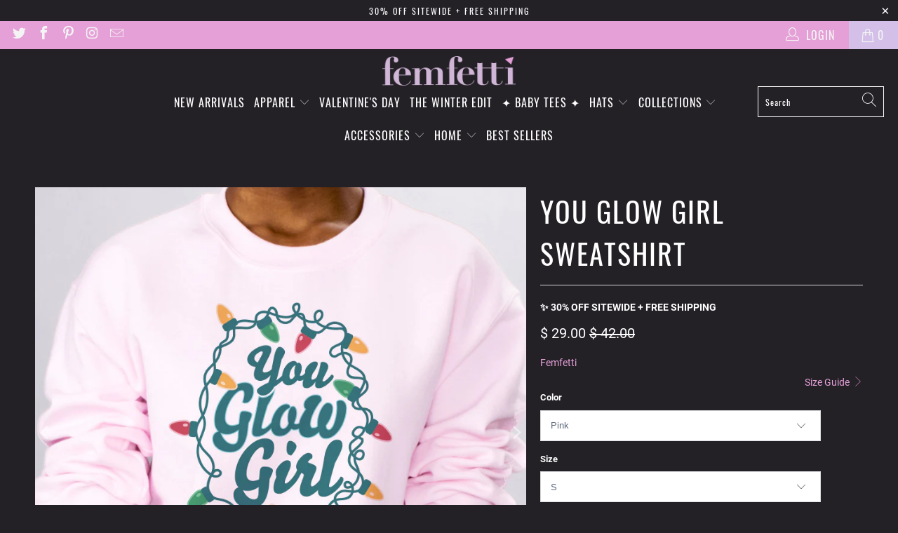

--- FILE ---
content_type: text/html; charset=utf-8
request_url: https://femfetti.com/products/you-glow-girl-sweatshirt
body_size: 36358
content:


 <!DOCTYPE html>
<html class="no-js no-touch" lang="en"> <head> <meta charset="utf-8"> <meta http-equiv="cleartype" content="on"> <meta name="robots" content="index,follow"> <!-- Mobile Specific Metas --> <meta name="HandheldFriendly" content="True"> <meta name="MobileOptimized" content="320"> <meta name="viewport" content="width=device-width,initial-scale=1"> <meta name="theme-color" content="#232026"> <title>
      You Glow Girl Sweatshirt - Femfetti</title> <meta name="description" content="Stay comfy and cozy this winter with this &#39;You Glow Girl&#39; sweatshirt! Featuring a super cute christmas-themed design, this is the perfect festive top. Now you can get that festive look without compromising on style or comfort. What&#39;s not to love? ♥ Super Cozy Cotton/Poly Fleece  ♥ Our eco-friendly ink is digitally prin"/> <!-- Preconnect Domains --> <link rel="preconnect" href="https://fonts.shopifycdn.com" /> <link rel="preconnect" href="https://cdn.shopify.com" /> <link rel="preconnect" href="https://v.shopify.com" /> <link rel="preconnect" href="https://cdn.shopifycloud.com" /> <link rel="preconnect" href="https://monorail-edge.shopifysvc.com"> <!-- fallback for browsers that don't support preconnect --> <link rel="dns-prefetch" href="https://fonts.shopifycdn.com" /> <link rel="dns-prefetch" href="https://cdn.shopify.com" /> <link rel="dns-prefetch" href="https://v.shopify.com" /> <link rel="dns-prefetch" href="https://cdn.shopifycloud.com" /> <link rel="dns-prefetch" href="https://monorail-edge.shopifysvc.com"> <!-- Preload Assets --> <link rel="preload" href="//femfetti.com/cdn/shop/t/56/assets/fancybox.css?v=19278034316635137701637682368" as="style"> <link rel="preload" href="//femfetti.com/cdn/shop/t/56/assets/styles.css?v=159617655998059433851740851690" as="style"> <link rel="preload" href="//femfetti.com/cdn/shop/t/56/assets/jquery.min.js?v=81049236547974671631637682371" as="script"> <link rel="preload" href="//femfetti.com/cdn/shop/t/56/assets/vendors.js?v=156815155738738603461637682377" as="script"> <link rel="preload" href="//femfetti.com/cdn/shop/t/56/assets/sections.js?v=26170313199795914061637682392" as="script"> <link rel="preload" href="//femfetti.com/cdn/shop/t/56/assets/utilities.js?v=139251749790465216971637682392" as="script"> <link rel="preload" href="//femfetti.com/cdn/shop/t/56/assets/app.js?v=21512433002930479311637682392" as="script"> <!-- Stylesheet for Fancybox library --> <link href="//femfetti.com/cdn/shop/t/56/assets/fancybox.css?v=19278034316635137701637682368" rel="stylesheet" type="text/css" media="all" /> <!-- Stylesheets for Turbo --> <link href="//femfetti.com/cdn/shop/t/56/assets/styles.css?v=159617655998059433851740851690" rel="stylesheet" type="text/css" media="all" /> <script>
      window.lazySizesConfig = window.lazySizesConfig || {};

      lazySizesConfig.expand = 300;
      lazySizesConfig.loadHidden = false;

      /*! lazysizes - v5.2.2 - bgset plugin */
      !function(e,t){var a=function(){t(e.lazySizes),e.removeEventListener("lazyunveilread",a,!0)};t=t.bind(null,e,e.document),"object"==typeof module&&module.exports?t(require("lazysizes")):"function"==typeof define&&define.amd?define(["lazysizes"],t):e.lazySizes?a():e.addEventListener("lazyunveilread",a,!0)}(window,function(e,z,g){"use strict";var c,y,b,f,i,s,n,v,m;e.addEventListener&&(c=g.cfg,y=/\s+/g,b=/\s*\|\s+|\s+\|\s*/g,f=/^(.+?)(?:\s+\[\s*(.+?)\s*\])(?:\s+\[\s*(.+?)\s*\])?$/,i=/^\s*\(*\s*type\s*:\s*(.+?)\s*\)*\s*$/,s=/\(|\)|'/,n={contain:1,cover:1},v=function(e,t){var a;t&&((a=t.match(i))&&a[1]?e.setAttribute("type",a[1]):e.setAttribute("media",c.customMedia[t]||t))},m=function(e){var t,a,i,r;e.target._lazybgset&&(a=(t=e.target)._lazybgset,(i=t.currentSrc||t.src)&&((r=g.fire(a,"bgsetproxy",{src:i,useSrc:s.test(i)?JSON.stringify(i):i})).defaultPrevented||(a.style.backgroundImage="url("+r.detail.useSrc+")")),t._lazybgsetLoading&&(g.fire(a,"_lazyloaded",{},!1,!0),delete t._lazybgsetLoading))},addEventListener("lazybeforeunveil",function(e){var t,a,i,r,s,n,l,d,o,u;!e.defaultPrevented&&(t=e.target.getAttribute("data-bgset"))&&(o=e.target,(u=z.createElement("img")).alt="",u._lazybgsetLoading=!0,e.detail.firesLoad=!0,a=t,i=o,r=u,s=z.createElement("picture"),n=i.getAttribute(c.sizesAttr),l=i.getAttribute("data-ratio"),d=i.getAttribute("data-optimumx"),i._lazybgset&&i._lazybgset.parentNode==i&&i.removeChild(i._lazybgset),Object.defineProperty(r,"_lazybgset",{value:i,writable:!0}),Object.defineProperty(i,"_lazybgset",{value:s,writable:!0}),a=a.replace(y," ").split(b),s.style.display="none",r.className=c.lazyClass,1!=a.length||n||(n="auto"),a.forEach(function(e){var t,a=z.createElement("source");n&&"auto"!=n&&a.setAttribute("sizes",n),(t=e.match(f))?(a.setAttribute(c.srcsetAttr,t[1]),v(a,t[2]),v(a,t[3])):a.setAttribute(c.srcsetAttr,e),s.appendChild(a)}),n&&(r.setAttribute(c.sizesAttr,n),i.removeAttribute(c.sizesAttr),i.removeAttribute("sizes")),d&&r.setAttribute("data-optimumx",d),l&&r.setAttribute("data-ratio",l),s.appendChild(r),i.appendChild(s),setTimeout(function(){g.loader.unveil(u),g.rAF(function(){g.fire(u,"_lazyloaded",{},!0,!0),u.complete&&m({target:u})})}))}),z.addEventListener("load",m,!0),e.addEventListener("lazybeforesizes",function(e){var t,a,i,r;e.detail.instance==g&&e.target._lazybgset&&e.detail.dataAttr&&(t=e.target._lazybgset,i=t,r=(getComputedStyle(i)||{getPropertyValue:function(){}}).getPropertyValue("background-size"),!n[r]&&n[i.style.backgroundSize]&&(r=i.style.backgroundSize),n[a=r]&&(e.target._lazysizesParentFit=a,g.rAF(function(){e.target.setAttribute("data-parent-fit",a),e.target._lazysizesParentFit&&delete e.target._lazysizesParentFit})))},!0),z.documentElement.addEventListener("lazybeforesizes",function(e){var t,a;!e.defaultPrevented&&e.target._lazybgset&&e.detail.instance==g&&(e.detail.width=(t=e.target._lazybgset,a=g.gW(t,t.parentNode),(!t._lazysizesWidth||a>t._lazysizesWidth)&&(t._lazysizesWidth=a),t._lazysizesWidth))}))});

      /*! lazysizes - v5.2.2 */
      !function(e){var t=function(u,D,f){"use strict";var k,H;if(function(){var e;var t={lazyClass:"lazyload",loadedClass:"lazyloaded",loadingClass:"lazyloading",preloadClass:"lazypreload",errorClass:"lazyerror",autosizesClass:"lazyautosizes",srcAttr:"data-src",srcsetAttr:"data-srcset",sizesAttr:"data-sizes",minSize:40,customMedia:{},init:true,expFactor:1.5,hFac:.8,loadMode:2,loadHidden:true,ricTimeout:0,throttleDelay:125};H=u.lazySizesConfig||u.lazysizesConfig||{};for(e in t){if(!(e in H)){H[e]=t[e]}}}(),!D||!D.getElementsByClassName){return{init:function(){},cfg:H,noSupport:true}}var O=D.documentElement,a=u.HTMLPictureElement,P="addEventListener",$="getAttribute",q=u[P].bind(u),I=u.setTimeout,U=u.requestAnimationFrame||I,l=u.requestIdleCallback,j=/^picture$/i,r=["load","error","lazyincluded","_lazyloaded"],i={},G=Array.prototype.forEach,J=function(e,t){if(!i[t]){i[t]=new RegExp("(\\s|^)"+t+"(\\s|$)")}return i[t].test(e[$]("class")||"")&&i[t]},K=function(e,t){if(!J(e,t)){e.setAttribute("class",(e[$]("class")||"").trim()+" "+t)}},Q=function(e,t){var i;if(i=J(e,t)){e.setAttribute("class",(e[$]("class")||"").replace(i," "))}},V=function(t,i,e){var a=e?P:"removeEventListener";if(e){V(t,i)}r.forEach(function(e){t[a](e,i)})},X=function(e,t,i,a,r){var n=D.createEvent("Event");if(!i){i={}}i.instance=k;n.initEvent(t,!a,!r);n.detail=i;e.dispatchEvent(n);return n},Y=function(e,t){var i;if(!a&&(i=u.picturefill||H.pf)){if(t&&t.src&&!e[$]("srcset")){e.setAttribute("srcset",t.src)}i({reevaluate:true,elements:[e]})}else if(t&&t.src){e.src=t.src}},Z=function(e,t){return(getComputedStyle(e,null)||{})[t]},s=function(e,t,i){i=i||e.offsetWidth;while(i<H.minSize&&t&&!e._lazysizesWidth){i=t.offsetWidth;t=t.parentNode}return i},ee=function(){var i,a;var t=[];var r=[];var n=t;var s=function(){var e=n;n=t.length?r:t;i=true;a=false;while(e.length){e.shift()()}i=false};var e=function(e,t){if(i&&!t){e.apply(this,arguments)}else{n.push(e);if(!a){a=true;(D.hidden?I:U)(s)}}};e._lsFlush=s;return e}(),te=function(i,e){return e?function(){ee(i)}:function(){var e=this;var t=arguments;ee(function(){i.apply(e,t)})}},ie=function(e){var i;var a=0;var r=H.throttleDelay;var n=H.ricTimeout;var t=function(){i=false;a=f.now();e()};var s=l&&n>49?function(){l(t,{timeout:n});if(n!==H.ricTimeout){n=H.ricTimeout}}:te(function(){I(t)},true);return function(e){var t;if(e=e===true){n=33}if(i){return}i=true;t=r-(f.now()-a);if(t<0){t=0}if(e||t<9){s()}else{I(s,t)}}},ae=function(e){var t,i;var a=99;var r=function(){t=null;e()};var n=function(){var e=f.now()-i;if(e<a){I(n,a-e)}else{(l||r)(r)}};return function(){i=f.now();if(!t){t=I(n,a)}}},e=function(){var v,m,c,h,e;var y,z,g,p,C,b,A;var n=/^img$/i;var d=/^iframe$/i;var E="onscroll"in u&&!/(gle|ing)bot/.test(navigator.userAgent);var _=0;var w=0;var N=0;var M=-1;var x=function(e){N--;if(!e||N<0||!e.target){N=0}};var W=function(e){if(A==null){A=Z(D.body,"visibility")=="hidden"}return A||!(Z(e.parentNode,"visibility")=="hidden"&&Z(e,"visibility")=="hidden")};var S=function(e,t){var i;var a=e;var r=W(e);g-=t;b+=t;p-=t;C+=t;while(r&&(a=a.offsetParent)&&a!=D.body&&a!=O){r=(Z(a,"opacity")||1)>0;if(r&&Z(a,"overflow")!="visible"){i=a.getBoundingClientRect();r=C>i.left&&p<i.right&&b>i.top-1&&g<i.bottom+1}}return r};var t=function(){var e,t,i,a,r,n,s,l,o,u,f,c;var d=k.elements;if((h=H.loadMode)&&N<8&&(e=d.length)){t=0;M++;for(;t<e;t++){if(!d[t]||d[t]._lazyRace){continue}if(!E||k.prematureUnveil&&k.prematureUnveil(d[t])){R(d[t]);continue}if(!(l=d[t][$]("data-expand"))||!(n=l*1)){n=w}if(!u){u=!H.expand||H.expand<1?O.clientHeight>500&&O.clientWidth>500?500:370:H.expand;k._defEx=u;f=u*H.expFactor;c=H.hFac;A=null;if(w<f&&N<1&&M>2&&h>2&&!D.hidden){w=f;M=0}else if(h>1&&M>1&&N<6){w=u}else{w=_}}if(o!==n){y=innerWidth+n*c;z=innerHeight+n;s=n*-1;o=n}i=d[t].getBoundingClientRect();if((b=i.bottom)>=s&&(g=i.top)<=z&&(C=i.right)>=s*c&&(p=i.left)<=y&&(b||C||p||g)&&(H.loadHidden||W(d[t]))&&(m&&N<3&&!l&&(h<3||M<4)||S(d[t],n))){R(d[t]);r=true;if(N>9){break}}else if(!r&&m&&!a&&N<4&&M<4&&h>2&&(v[0]||H.preloadAfterLoad)&&(v[0]||!l&&(b||C||p||g||d[t][$](H.sizesAttr)!="auto"))){a=v[0]||d[t]}}if(a&&!r){R(a)}}};var i=ie(t);var B=function(e){var t=e.target;if(t._lazyCache){delete t._lazyCache;return}x(e);K(t,H.loadedClass);Q(t,H.loadingClass);V(t,L);X(t,"lazyloaded")};var a=te(B);var L=function(e){a({target:e.target})};var T=function(t,i){try{t.contentWindow.location.replace(i)}catch(e){t.src=i}};var F=function(e){var t;var i=e[$](H.srcsetAttr);if(t=H.customMedia[e[$]("data-media")||e[$]("media")]){e.setAttribute("media",t)}if(i){e.setAttribute("srcset",i)}};var s=te(function(t,e,i,a,r){var n,s,l,o,u,f;if(!(u=X(t,"lazybeforeunveil",e)).defaultPrevented){if(a){if(i){K(t,H.autosizesClass)}else{t.setAttribute("sizes",a)}}s=t[$](H.srcsetAttr);n=t[$](H.srcAttr);if(r){l=t.parentNode;o=l&&j.test(l.nodeName||"")}f=e.firesLoad||"src"in t&&(s||n||o);u={target:t};K(t,H.loadingClass);if(f){clearTimeout(c);c=I(x,2500);V(t,L,true)}if(o){G.call(l.getElementsByTagName("source"),F)}if(s){t.setAttribute("srcset",s)}else if(n&&!o){if(d.test(t.nodeName)){T(t,n)}else{t.src=n}}if(r&&(s||o)){Y(t,{src:n})}}if(t._lazyRace){delete t._lazyRace}Q(t,H.lazyClass);ee(function(){var e=t.complete&&t.naturalWidth>1;if(!f||e){if(e){K(t,"ls-is-cached")}B(u);t._lazyCache=true;I(function(){if("_lazyCache"in t){delete t._lazyCache}},9)}if(t.loading=="lazy"){N--}},true)});var R=function(e){if(e._lazyRace){return}var t;var i=n.test(e.nodeName);var a=i&&(e[$](H.sizesAttr)||e[$]("sizes"));var r=a=="auto";if((r||!m)&&i&&(e[$]("src")||e.srcset)&&!e.complete&&!J(e,H.errorClass)&&J(e,H.lazyClass)){return}t=X(e,"lazyunveilread").detail;if(r){re.updateElem(e,true,e.offsetWidth)}e._lazyRace=true;N++;s(e,t,r,a,i)};var r=ae(function(){H.loadMode=3;i()});var l=function(){if(H.loadMode==3){H.loadMode=2}r()};var o=function(){if(m){return}if(f.now()-e<999){I(o,999);return}m=true;H.loadMode=3;i();q("scroll",l,true)};return{_:function(){e=f.now();k.elements=D.getElementsByClassName(H.lazyClass);v=D.getElementsByClassName(H.lazyClass+" "+H.preloadClass);q("scroll",i,true);q("resize",i,true);q("pageshow",function(e){if(e.persisted){var t=D.querySelectorAll("."+H.loadingClass);if(t.length&&t.forEach){U(function(){t.forEach(function(e){if(e.complete){R(e)}})})}}});if(u.MutationObserver){new MutationObserver(i).observe(O,{childList:true,subtree:true,attributes:true})}else{O[P]("DOMNodeInserted",i,true);O[P]("DOMAttrModified",i,true);setInterval(i,999)}q("hashchange",i,true);["focus","mouseover","click","load","transitionend","animationend"].forEach(function(e){D[P](e,i,true)});if(/d$|^c/.test(D.readyState)){o()}else{q("load",o);D[P]("DOMContentLoaded",i);I(o,2e4)}if(k.elements.length){t();ee._lsFlush()}else{i()}},checkElems:i,unveil:R,_aLSL:l}}(),re=function(){var i;var n=te(function(e,t,i,a){var r,n,s;e._lazysizesWidth=a;a+="px";e.setAttribute("sizes",a);if(j.test(t.nodeName||"")){r=t.getElementsByTagName("source");for(n=0,s=r.length;n<s;n++){r[n].setAttribute("sizes",a)}}if(!i.detail.dataAttr){Y(e,i.detail)}});var a=function(e,t,i){var a;var r=e.parentNode;if(r){i=s(e,r,i);a=X(e,"lazybeforesizes",{width:i,dataAttr:!!t});if(!a.defaultPrevented){i=a.detail.width;if(i&&i!==e._lazysizesWidth){n(e,r,a,i)}}}};var e=function(){var e;var t=i.length;if(t){e=0;for(;e<t;e++){a(i[e])}}};var t=ae(e);return{_:function(){i=D.getElementsByClassName(H.autosizesClass);q("resize",t)},checkElems:t,updateElem:a}}(),t=function(){if(!t.i&&D.getElementsByClassName){t.i=true;re._();e._()}};return I(function(){H.init&&t()}),k={cfg:H,autoSizer:re,loader:e,init:t,uP:Y,aC:K,rC:Q,hC:J,fire:X,gW:s,rAF:ee}}(e,e.document,Date);e.lazySizes=t,"object"==typeof module&&module.exports&&(module.exports=t)}("undefined"!=typeof window?window:{});</script> <!-- Icons --> <link rel="shortcut icon" type="image/x-icon" href="//femfetti.com/cdn/shop/files/FemfettiFavicon_New2025_180x180.png?v=1740510774"> <link rel="apple-touch-icon" href="//femfetti.com/cdn/shop/files/FemfettiFavicon_New2025_180x180.png?v=1740510774"/> <link rel="apple-touch-icon" sizes="57x57" href="//femfetti.com/cdn/shop/files/FemfettiFavicon_New2025_57x57.png?v=1740510774"/> <link rel="apple-touch-icon" sizes="60x60" href="//femfetti.com/cdn/shop/files/FemfettiFavicon_New2025_60x60.png?v=1740510774"/> <link rel="apple-touch-icon" sizes="72x72" href="//femfetti.com/cdn/shop/files/FemfettiFavicon_New2025_72x72.png?v=1740510774"/> <link rel="apple-touch-icon" sizes="76x76" href="//femfetti.com/cdn/shop/files/FemfettiFavicon_New2025_76x76.png?v=1740510774"/> <link rel="apple-touch-icon" sizes="114x114" href="//femfetti.com/cdn/shop/files/FemfettiFavicon_New2025_114x114.png?v=1740510774"/> <link rel="apple-touch-icon" sizes="180x180" href="//femfetti.com/cdn/shop/files/FemfettiFavicon_New2025_180x180.png?v=1740510774"/> <link rel="apple-touch-icon" sizes="228x228" href="//femfetti.com/cdn/shop/files/FemfettiFavicon_New2025_228x228.png?v=1740510774"/> <link rel="canonical" href="https://femfetti.com/products/you-glow-girl-sweatshirt"/> <script src="//femfetti.com/cdn/shop/t/56/assets/jquery.min.js?v=81049236547974671631637682371" defer></script> <script type="text/javascript" src="/services/javascripts/currencies.js" data-no-instant></script> <script src="//femfetti.com/cdn/shop/t/56/assets/currencies.js?v=123947745901353827081637682368" defer></script> <script>
      window.Theme = window.Theme || {};
      window.Theme.version = '7.0.0';
      window.Theme.name = 'Turbo';</script>
    


    
<template id="price-ui"><span class="price " data-price></span><span class="compare-at-price" data-compare-at-price></span><span class="unit-pricing" data-unit-pricing></span></template> <template id="price-ui-badge"><div class="price-ui-badge__sticker"> <span class="price-ui-badge__sticker-text" data-badge></span></div></template> <template id="price-ui__price"><span class="money" data-price></span></template> <template id="price-ui__price-range"><span class="price-min" data-price-min><span class="money" data-price></span></span> - <span class="price-max" data-price-max><span class="money" data-price></span></span></template> <template id="price-ui__unit-pricing"><span class="unit-quantity" data-unit-quantity></span> | <span class="unit-price" data-unit-price><span class="money" data-price></span></span> / <span class="unit-measurement" data-unit-measurement></span></template> <template id="price-ui-badge__percent-savings-range">Save up to <span data-price-percent></span>%</template> <template id="price-ui-badge__percent-savings">Save <span data-price-percent></span>%</template> <template id="price-ui-badge__price-savings-range">Save up to <span class="money" data-price></span></template> <template id="price-ui-badge__price-savings">Save <span class="money" data-price></span></template> <template id="price-ui-badge__on-sale">Sale</template> <template id="price-ui-badge__sold-out">Sold out</template> <template id="price-ui-badge__in-stock">In stock</template> <script>
      
window.Shopify = window.Shopify || {};window.Shopify.theme_settings = {};
window.Currency = window.Currency || {};window.Shopify.routes = {};window.Shopify.theme_settings.display_tos_checkbox = false;window.Shopify.theme_settings.go_to_checkout = false;window.Shopify.theme_settings.cart_action = "redirect_cart";window.Shopify.theme_settings.cart_shipping_calculator = false;window.Shopify.theme_settings.collection_swatches = false;window.Shopify.theme_settings.collection_secondary_image = false;


window.Currency.show_multiple_currencies = true;
window.Currency.shop_currency = "USD";
window.Currency.default_currency = "USD";
window.Currency.display_format = "money_format";
window.Currency.money_format = "$ {{amount}}";
window.Currency.money_format_no_currency = "$ {{amount}}";
window.Currency.money_format_currency = "$ {{amount}} USD";
window.Currency.native_multi_currency = true;
window.Currency.iso_code = "USD";
window.Currency.symbol = "$";window.Shopify.theme_settings.display_inventory_left = false;window.Shopify.theme_settings.inventory_threshold = 10;window.Shopify.theme_settings.limit_quantity = false;window.Shopify.theme_settings.menu_position = "inline";window.Shopify.theme_settings.newsletter_popup = false;window.Shopify.theme_settings.newsletter_popup_days = "7";window.Shopify.theme_settings.newsletter_popup_mobile = false;window.Shopify.theme_settings.newsletter_popup_seconds = 8;window.Shopify.theme_settings.pagination_type = "basic_pagination";window.Shopify.theme_settings.search_pagination_type = "basic_pagination";window.Shopify.theme_settings.enable_shopify_review_comments = false;window.Shopify.theme_settings.enable_shopify_collection_badges = true;window.Shopify.theme_settings.quick_shop_thumbnail_position = "bottom-thumbnails";window.Shopify.theme_settings.product_form_style = "select";window.Shopify.theme_settings.sale_banner_enabled = false;window.Shopify.theme_settings.display_savings = true;window.Shopify.theme_settings.display_sold_out_price = true;window.Shopify.theme_settings.sold_out_text = "Sold Out";window.Shopify.theme_settings.free_text = "Free";window.Shopify.theme_settings.video_looping = false;window.Shopify.theme_settings.quick_shop_style = "popup";window.Shopify.theme_settings.hover_enabled = false;window.Shopify.routes.cart_url = "/cart";window.Shopify.routes.root_url = "/";window.Shopify.routes.search_url = "/search";window.Shopify.theme_settings.image_loading_style = "blur-up";window.Shopify.theme_settings.search_option = "product";window.Shopify.theme_settings.search_items_to_display = 10;window.Shopify.theme_settings.enable_autocomplete = false;window.Shopify.theme_settings.page_dots_enabled = false;window.Shopify.theme_settings.slideshow_arrow_size = "light";window.Shopify.theme_settings.quick_shop_enabled = true;window.Shopify.translation =window.Shopify.translation || {};window.Shopify.translation.agree_to_terms_warning = "You must agree with the terms and conditions to checkout.";window.Shopify.translation.one_item_left = "item left";window.Shopify.translation.items_left_text = "items left";window.Shopify.translation.cart_savings_text = "Total Savings";window.Shopify.translation.cart_discount_text = "Discount";window.Shopify.translation.cart_subtotal_text = "Subtotal";window.Shopify.translation.cart_remove_text = "Remove";window.Shopify.translation.cart_free_text = "Free";window.Shopify.translation.newsletter_success_text = "Thank you for joining our mailing list!";window.Shopify.translation.notify_email = "Enter your email address...";window.Shopify.translation.notify_email_value = "Translation missing: en.contact.fields.email";window.Shopify.translation.notify_email_send = "Send";window.Shopify.translation.notify_message_first = "Please notify me when ";window.Shopify.translation.notify_message_last = " becomes available - ";window.Shopify.translation.notify_success_text = "Thanks! We will notify you when this product becomes available!";window.Shopify.translation.add_to_cart = "Add to Cart";window.Shopify.translation.coming_soon_text = "Coming Soon";window.Shopify.translation.sold_out_text = "Sold Out";window.Shopify.translation.sale_text = "Sale";window.Shopify.translation.savings_text = "You Save";window.Shopify.translation.from_text = "from";window.Shopify.translation.new_text = "New";window.Shopify.translation.pre_order_text = "Pre-Order";window.Shopify.translation.unavailable_text = "Unavailable";window.Shopify.translation.all_results = "View all results";window.Shopify.translation.no_results = "Sorry, no results!";window.Shopify.media_queries =window.Shopify.media_queries || {};window.Shopify.media_queries.small = window.matchMedia( "(max-width: 480px)" );window.Shopify.media_queries.medium = window.matchMedia( "(max-width: 798px)" );window.Shopify.media_queries.large = window.matchMedia( "(min-width: 799px)" );window.Shopify.media_queries.larger = window.matchMedia( "(min-width: 960px)" );window.Shopify.media_queries.xlarge = window.matchMedia( "(min-width: 1200px)" );window.Shopify.media_queries.ie10 = window.matchMedia( "all and (-ms-high-contrast: none), (-ms-high-contrast: active)" );window.Shopify.media_queries.tablet = window.matchMedia( "only screen and (min-width: 799px) and (max-width: 1024px)" );</script> <script src="//femfetti.com/cdn/shop/t/56/assets/vendors.js?v=156815155738738603461637682377" defer></script> <script src="//femfetti.com/cdn/shop/t/56/assets/sections.js?v=26170313199795914061637682392" defer></script> <script src="//femfetti.com/cdn/shop/t/56/assets/utilities.js?v=139251749790465216971637682392" defer></script> <script src="//femfetti.com/cdn/shop/t/56/assets/app.js?v=21512433002930479311637682392" defer></script> <script src="//femfetti.com/cdn/shop/t/56/assets/instantclick.min.js?v=20092422000980684151637682370" data-no-instant defer></script> <script data-no-instant>
        window.addEventListener('DOMContentLoaded', function() {

          function inIframe() {
            try {
              return window.self !== window.top;
            } catch (e) {
              return true;
            }
          }

          if (!inIframe()){
            InstantClick.on('change', function() {

              $('head script[src*="shopify"]').each(function() {
                var script = document.createElement('script');
                script.type = 'text/javascript';
                script.src = $(this).attr('src');

                $('body').append(script);
              });

              $('body').removeClass('fancybox-active');
              $.fancybox.destroy();

              InstantClick.init();

            });
          }
        });</script> <script></script> <script>window.performance && window.performance.mark && window.performance.mark('shopify.content_for_header.start');</script><meta name="google-site-verification" content="unmc9LrLeoV9FGUUCy0Pukjs9gkls4OcFsE3Buo-CWM">
<meta id="shopify-digital-wallet" name="shopify-digital-wallet" content="/5874333/digital_wallets/dialog">
<meta name="shopify-checkout-api-token" content="d2b8e84412a6aab93282ad6530d98310">
<meta id="in-context-paypal-metadata" data-shop-id="5874333" data-venmo-supported="false" data-environment="production" data-locale="en_US" data-paypal-v4="true" data-currency="USD">
<link rel="alternate" type="application/json+oembed" href="https://femfetti.com/products/you-glow-girl-sweatshirt.oembed">
<script async="async" src="/checkouts/internal/preloads.js?locale=en-US"></script>
<link rel="preconnect" href="https://shop.app" crossorigin="anonymous">
<script async="async" src="https://shop.app/checkouts/internal/preloads.js?locale=en-US&shop_id=5874333" crossorigin="anonymous"></script>
<script id="apple-pay-shop-capabilities" type="application/json">{"shopId":5874333,"countryCode":"US","currencyCode":"USD","merchantCapabilities":["supports3DS"],"merchantId":"gid:\/\/shopify\/Shop\/5874333","merchantName":"Femfetti","requiredBillingContactFields":["postalAddress","email"],"requiredShippingContactFields":["postalAddress","email"],"shippingType":"shipping","supportedNetworks":["visa","masterCard","amex","discover","elo","jcb"],"total":{"type":"pending","label":"Femfetti","amount":"1.00"},"shopifyPaymentsEnabled":true,"supportsSubscriptions":true}</script>
<script id="shopify-features" type="application/json">{"accessToken":"d2b8e84412a6aab93282ad6530d98310","betas":["rich-media-storefront-analytics"],"domain":"femfetti.com","predictiveSearch":true,"shopId":5874333,"locale":"en"}</script>
<script>var Shopify = Shopify || {};
Shopify.shop = "teesandtankyou.myshopify.com";
Shopify.locale = "en";
Shopify.currency = {"active":"USD","rate":"1.0"};
Shopify.country = "US";
Shopify.theme = {"name":"Turbo-portland FEB2023","id":120694669425,"schema_name":"Turbo","schema_version":"7.0.0","theme_store_id":null,"role":"main"};
Shopify.theme.handle = "null";
Shopify.theme.style = {"id":null,"handle":null};
Shopify.cdnHost = "femfetti.com/cdn";
Shopify.routes = Shopify.routes || {};
Shopify.routes.root = "/";</script>
<script type="module">!function(o){(o.Shopify=o.Shopify||{}).modules=!0}(window);</script>
<script>!function(o){function n(){var o=[];function n(){o.push(Array.prototype.slice.apply(arguments))}return n.q=o,n}var t=o.Shopify=o.Shopify||{};t.loadFeatures=n(),t.autoloadFeatures=n()}(window);</script>
<script>
  window.ShopifyPay = window.ShopifyPay || {};
  window.ShopifyPay.apiHost = "shop.app\/pay";
  window.ShopifyPay.redirectState = null;
</script>
<script id="shop-js-analytics" type="application/json">{"pageType":"product"}</script>
<script defer="defer" async type="module" src="//femfetti.com/cdn/shopifycloud/shop-js/modules/v2/client.init-shop-cart-sync_C5BV16lS.en.esm.js"></script>
<script defer="defer" async type="module" src="//femfetti.com/cdn/shopifycloud/shop-js/modules/v2/chunk.common_CygWptCX.esm.js"></script>
<script type="module">
  await import("//femfetti.com/cdn/shopifycloud/shop-js/modules/v2/client.init-shop-cart-sync_C5BV16lS.en.esm.js");
await import("//femfetti.com/cdn/shopifycloud/shop-js/modules/v2/chunk.common_CygWptCX.esm.js");

  window.Shopify.SignInWithShop?.initShopCartSync?.({"fedCMEnabled":true,"windoidEnabled":true});

</script>
<script defer="defer" async type="module" src="//femfetti.com/cdn/shopifycloud/shop-js/modules/v2/client.payment-terms_CZxnsJam.en.esm.js"></script>
<script defer="defer" async type="module" src="//femfetti.com/cdn/shopifycloud/shop-js/modules/v2/chunk.common_CygWptCX.esm.js"></script>
<script defer="defer" async type="module" src="//femfetti.com/cdn/shopifycloud/shop-js/modules/v2/chunk.modal_D71HUcav.esm.js"></script>
<script type="module">
  await import("//femfetti.com/cdn/shopifycloud/shop-js/modules/v2/client.payment-terms_CZxnsJam.en.esm.js");
await import("//femfetti.com/cdn/shopifycloud/shop-js/modules/v2/chunk.common_CygWptCX.esm.js");
await import("//femfetti.com/cdn/shopifycloud/shop-js/modules/v2/chunk.modal_D71HUcav.esm.js");

  
</script>
<script>
  window.Shopify = window.Shopify || {};
  if (!window.Shopify.featureAssets) window.Shopify.featureAssets = {};
  window.Shopify.featureAssets['shop-js'] = {"shop-cart-sync":["modules/v2/client.shop-cart-sync_ZFArdW7E.en.esm.js","modules/v2/chunk.common_CygWptCX.esm.js"],"init-fed-cm":["modules/v2/client.init-fed-cm_CmiC4vf6.en.esm.js","modules/v2/chunk.common_CygWptCX.esm.js"],"shop-button":["modules/v2/client.shop-button_tlx5R9nI.en.esm.js","modules/v2/chunk.common_CygWptCX.esm.js"],"shop-cash-offers":["modules/v2/client.shop-cash-offers_DOA2yAJr.en.esm.js","modules/v2/chunk.common_CygWptCX.esm.js","modules/v2/chunk.modal_D71HUcav.esm.js"],"init-windoid":["modules/v2/client.init-windoid_sURxWdc1.en.esm.js","modules/v2/chunk.common_CygWptCX.esm.js"],"shop-toast-manager":["modules/v2/client.shop-toast-manager_ClPi3nE9.en.esm.js","modules/v2/chunk.common_CygWptCX.esm.js"],"init-shop-email-lookup-coordinator":["modules/v2/client.init-shop-email-lookup-coordinator_B8hsDcYM.en.esm.js","modules/v2/chunk.common_CygWptCX.esm.js"],"init-shop-cart-sync":["modules/v2/client.init-shop-cart-sync_C5BV16lS.en.esm.js","modules/v2/chunk.common_CygWptCX.esm.js"],"avatar":["modules/v2/client.avatar_BTnouDA3.en.esm.js"],"pay-button":["modules/v2/client.pay-button_FdsNuTd3.en.esm.js","modules/v2/chunk.common_CygWptCX.esm.js"],"init-customer-accounts":["modules/v2/client.init-customer-accounts_DxDtT_ad.en.esm.js","modules/v2/client.shop-login-button_C5VAVYt1.en.esm.js","modules/v2/chunk.common_CygWptCX.esm.js","modules/v2/chunk.modal_D71HUcav.esm.js"],"init-shop-for-new-customer-accounts":["modules/v2/client.init-shop-for-new-customer-accounts_ChsxoAhi.en.esm.js","modules/v2/client.shop-login-button_C5VAVYt1.en.esm.js","modules/v2/chunk.common_CygWptCX.esm.js","modules/v2/chunk.modal_D71HUcav.esm.js"],"shop-login-button":["modules/v2/client.shop-login-button_C5VAVYt1.en.esm.js","modules/v2/chunk.common_CygWptCX.esm.js","modules/v2/chunk.modal_D71HUcav.esm.js"],"init-customer-accounts-sign-up":["modules/v2/client.init-customer-accounts-sign-up_CPSyQ0Tj.en.esm.js","modules/v2/client.shop-login-button_C5VAVYt1.en.esm.js","modules/v2/chunk.common_CygWptCX.esm.js","modules/v2/chunk.modal_D71HUcav.esm.js"],"shop-follow-button":["modules/v2/client.shop-follow-button_Cva4Ekp9.en.esm.js","modules/v2/chunk.common_CygWptCX.esm.js","modules/v2/chunk.modal_D71HUcav.esm.js"],"checkout-modal":["modules/v2/client.checkout-modal_BPM8l0SH.en.esm.js","modules/v2/chunk.common_CygWptCX.esm.js","modules/v2/chunk.modal_D71HUcav.esm.js"],"lead-capture":["modules/v2/client.lead-capture_Bi8yE_yS.en.esm.js","modules/v2/chunk.common_CygWptCX.esm.js","modules/v2/chunk.modal_D71HUcav.esm.js"],"shop-login":["modules/v2/client.shop-login_D6lNrXab.en.esm.js","modules/v2/chunk.common_CygWptCX.esm.js","modules/v2/chunk.modal_D71HUcav.esm.js"],"payment-terms":["modules/v2/client.payment-terms_CZxnsJam.en.esm.js","modules/v2/chunk.common_CygWptCX.esm.js","modules/v2/chunk.modal_D71HUcav.esm.js"]};
</script>
<script>(function() {
  var isLoaded = false;
  function asyncLoad() {
    if (isLoaded) return;
    isLoaded = true;
    var urls = ["https:\/\/loox.io\/widget\/41bDC32hJv\/loox.1561578934623.js?shop=teesandtankyou.myshopify.com","\/\/cdn.shopify.com\/proxy\/52c5de8c236d52102cb0caef1f461cf4976571f1080f108e89c635eedb6bf6b1\/static.cdn.printful.com\/static\/js\/external\/shopify-product-customizer.js?v=0.28\u0026shop=teesandtankyou.myshopify.com\u0026sp-cache-control=cHVibGljLCBtYXgtYWdlPTkwMA","https:\/\/static.klaviyo.com\/onsite\/js\/JxUbrk\/klaviyo.js?company_id=JxUbrk\u0026shop=teesandtankyou.myshopify.com"];
    for (var i = 0; i <urls.length; i++) {
      var s = document.createElement('script');
      s.type = 'text/javascript';
      s.async = true;
      s.src = urls[i];
      var x = document.getElementsByTagName('script')[0];
      x.parentNode.insertBefore(s, x);
    }
  };
  if(window.attachEvent) {
    window.attachEvent('onload', asyncLoad);
  } else {
    window.addEventListener('load', asyncLoad, false);
  }
})();</script>
<script id="__st">var __st={"a":5874333,"offset":-18000,"reqid":"813e3566-c14e-4b56-980b-87c759efca65-1768648303","pageurl":"femfetti.com\/products\/you-glow-girl-sweatshirt","u":"436c8dad4930","p":"product","rtyp":"product","rid":4592564633713};</script>
<script>window.ShopifyPaypalV4VisibilityTracking = true;</script>
<script id="captcha-bootstrap">!function(){'use strict';const t='contact',e='account',n='new_comment',o=[[t,t],['blogs',n],['comments',n],[t,'customer']],c=[[e,'customer_login'],[e,'guest_login'],[e,'recover_customer_password'],[e,'create_customer']],r=t=>t.map((([t,e])=>`form[action*='/${t}']:not([data-nocaptcha='true']) input[name='form_type'][value='${e}']`)).join(','),a=t=>()=>t?[...document.querySelectorAll(t)].map((t=>t.form)):[];function s(){const t=[...o],e=r(t);return a(e)}const i='password',u='form_key',d=['recaptcha-v3-token','g-recaptcha-response','h-captcha-response',i],f=()=>{try{return window.sessionStorage}catch{return}},m='__shopify_v',_=t=>t.elements[u];function p(t,e,n=!1){try{const o=window.sessionStorage,c=JSON.parse(o.getItem(e)),{data:r}=function(t){const{data:e,action:n}=t;return t[m]||n?{data:e,action:n}:{data:t,action:n}}(c);for(const[e,n]of Object.entries(r))t.elements[e]&&(t.elements[e].value=n);n&&o.removeItem(e)}catch(o){console.error('form repopulation failed',{error:o})}}const l='form_type',E='cptcha';function T(t){t.dataset[E]=!0}const w=window,h=w.document,L='Shopify',v='ce_forms',y='captcha';let A=!1;((t,e)=>{const n=(g='f06e6c50-85a8-45c8-87d0-21a2b65856fe',I='https://cdn.shopify.com/shopifycloud/storefront-forms-hcaptcha/ce_storefront_forms_captcha_hcaptcha.v1.5.2.iife.js',D={infoText:'Protected by hCaptcha',privacyText:'Privacy',termsText:'Terms'},(t,e,n)=>{const o=w[L][v],c=o.bindForm;if(c)return c(t,g,e,D).then(n);var r;o.q.push([[t,g,e,D],n]),r=I,A||(h.body.append(Object.assign(h.createElement('script'),{id:'captcha-provider',async:!0,src:r})),A=!0)});var g,I,D;w[L]=w[L]||{},w[L][v]=w[L][v]||{},w[L][v].q=[],w[L][y]=w[L][y]||{},w[L][y].protect=function(t,e){n(t,void 0,e),T(t)},Object.freeze(w[L][y]),function(t,e,n,w,h,L){const[v,y,A,g]=function(t,e,n){const i=e?o:[],u=t?c:[],d=[...i,...u],f=r(d),m=r(i),_=r(d.filter((([t,e])=>n.includes(e))));return[a(f),a(m),a(_),s()]}(w,h,L),I=t=>{const e=t.target;return e instanceof HTMLFormElement?e:e&&e.form},D=t=>v().includes(t);t.addEventListener('submit',(t=>{const e=I(t);if(!e)return;const n=D(e)&&!e.dataset.hcaptchaBound&&!e.dataset.recaptchaBound,o=_(e),c=g().includes(e)&&(!o||!o.value);(n||c)&&t.preventDefault(),c&&!n&&(function(t){try{if(!f())return;!function(t){const e=f();if(!e)return;const n=_(t);if(!n)return;const o=n.value;o&&e.removeItem(o)}(t);const e=Array.from(Array(32),(()=>Math.random().toString(36)[2])).join('');!function(t,e){_(t)||t.append(Object.assign(document.createElement('input'),{type:'hidden',name:u})),t.elements[u].value=e}(t,e),function(t,e){const n=f();if(!n)return;const o=[...t.querySelectorAll(`input[type='${i}']`)].map((({name:t})=>t)),c=[...d,...o],r={};for(const[a,s]of new FormData(t).entries())c.includes(a)||(r[a]=s);n.setItem(e,JSON.stringify({[m]:1,action:t.action,data:r}))}(t,e)}catch(e){console.error('failed to persist form',e)}}(e),e.submit())}));const S=(t,e)=>{t&&!t.dataset[E]&&(n(t,e.some((e=>e===t))),T(t))};for(const o of['focusin','change'])t.addEventListener(o,(t=>{const e=I(t);D(e)&&S(e,y())}));const B=e.get('form_key'),M=e.get(l),P=B&&M;t.addEventListener('DOMContentLoaded',(()=>{const t=y();if(P)for(const e of t)e.elements[l].value===M&&p(e,B);[...new Set([...A(),...v().filter((t=>'true'===t.dataset.shopifyCaptcha))])].forEach((e=>S(e,t)))}))}(h,new URLSearchParams(w.location.search),n,t,e,['guest_login'])})(!0,!1)}();</script>
<script integrity="sha256-4kQ18oKyAcykRKYeNunJcIwy7WH5gtpwJnB7kiuLZ1E=" data-source-attribution="shopify.loadfeatures" defer="defer" src="//femfetti.com/cdn/shopifycloud/storefront/assets/storefront/load_feature-a0a9edcb.js" crossorigin="anonymous"></script>
<script crossorigin="anonymous" defer="defer" src="//femfetti.com/cdn/shopifycloud/storefront/assets/shopify_pay/storefront-65b4c6d7.js?v=20250812"></script>
<script data-source-attribution="shopify.dynamic_checkout.dynamic.init">var Shopify=Shopify||{};Shopify.PaymentButton=Shopify.PaymentButton||{isStorefrontPortableWallets:!0,init:function(){window.Shopify.PaymentButton.init=function(){};var t=document.createElement("script");t.src="https://femfetti.com/cdn/shopifycloud/portable-wallets/latest/portable-wallets.en.js",t.type="module",document.head.appendChild(t)}};
</script>
<script data-source-attribution="shopify.dynamic_checkout.buyer_consent">
  function portableWalletsHideBuyerConsent(e){var t=document.getElementById("shopify-buyer-consent"),n=document.getElementById("shopify-subscription-policy-button");t&&n&&(t.classList.add("hidden"),t.setAttribute("aria-hidden","true"),n.removeEventListener("click",e))}function portableWalletsShowBuyerConsent(e){var t=document.getElementById("shopify-buyer-consent"),n=document.getElementById("shopify-subscription-policy-button");t&&n&&(t.classList.remove("hidden"),t.removeAttribute("aria-hidden"),n.addEventListener("click",e))}window.Shopify?.PaymentButton&&(window.Shopify.PaymentButton.hideBuyerConsent=portableWalletsHideBuyerConsent,window.Shopify.PaymentButton.showBuyerConsent=portableWalletsShowBuyerConsent);
</script>
<script data-source-attribution="shopify.dynamic_checkout.cart.bootstrap">document.addEventListener("DOMContentLoaded",(function(){function t(){return document.querySelector("shopify-accelerated-checkout-cart, shopify-accelerated-checkout")}if(t())Shopify.PaymentButton.init();else{new MutationObserver((function(e,n){t()&&(Shopify.PaymentButton.init(),n.disconnect())})).observe(document.body,{childList:!0,subtree:!0})}}));
</script>
<link id="shopify-accelerated-checkout-styles" rel="stylesheet" media="screen" href="https://femfetti.com/cdn/shopifycloud/portable-wallets/latest/accelerated-checkout-backwards-compat.css" crossorigin="anonymous">
<style id="shopify-accelerated-checkout-cart">
        #shopify-buyer-consent {
  margin-top: 1em;
  display: inline-block;
  width: 100%;
}

#shopify-buyer-consent.hidden {
  display: none;
}

#shopify-subscription-policy-button {
  background: none;
  border: none;
  padding: 0;
  text-decoration: underline;
  font-size: inherit;
  cursor: pointer;
}

#shopify-subscription-policy-button::before {
  box-shadow: none;
}

      </style>

<script>window.performance && window.performance.mark && window.performance.mark('shopify.content_for_header.end');</script>

<script>window.BOLD = window.BOLD || {};
    window.BOLD.common = window.BOLD.common || {};
    window.BOLD.common.Shopify = window.BOLD.common.Shopify || {};
    window.BOLD.common.Shopify.shop = {
      domain: 'femfetti.com',
      permanent_domain: 'teesandtankyou.myshopify.com',
      url: 'https://femfetti.com',
      secure_url: 'https://femfetti.com',
      money_format: "$ {{amount}}",
      currency: "USD"
    };
    window.BOLD.common.Shopify.customer = {
      id: null,
      tags: null,
    };
    window.BOLD.common.Shopify.cart = {"note":null,"attributes":{},"original_total_price":0,"total_price":0,"total_discount":0,"total_weight":0.0,"item_count":0,"items":[],"requires_shipping":false,"currency":"USD","items_subtotal_price":0,"cart_level_discount_applications":[],"checkout_charge_amount":0};
    window.BOLD.common.template = 'product';window.BOLD.common.Shopify.formatMoney = function(money, format) {
        function n(t, e) {
            return "undefined" == typeof t ? e : t
        }
        function r(t, e, r, i) {
            if (e = n(e, 2),
                r = n(r, ","),
                i = n(i, "."),
            isNaN(t) || null == t)
                return 0;
            t = (t / 100).toFixed(e);
            var o = t.split(".")
                , a = o[0].replace(/(\d)(?=(\d\d\d)+(?!\d))/g, "$1" + r)
                , s = o[1] ? i + o[1] : "";
            return a + s
        }
        "string" == typeof money && (money = money.replace(".", ""));
        var i = ""
            , o = /\{\{\s*(\w+)\s*\}\}/
            , a = format || window.BOLD.common.Shopify.shop.money_format || window.Shopify.money_format || "$ {{ amount }}";
        switch (a.match(o)[1]) {
            case "amount":
                i = r(money, 2, ",", ".");
                break;
            case "amount_no_decimals":
                i = r(money, 0, ",", ".");
                break;
            case "amount_with_comma_separator":
                i = r(money, 2, ".", ",");
                break;
            case "amount_no_decimals_with_comma_separator":
                i = r(money, 0, ".", ",");
                break;
            case "amount_with_space_separator":
                i = r(money, 2, " ", ",");
                break;
            case "amount_no_decimals_with_space_separator":
                i = r(money, 0, " ", ",");
                break;
            case "amount_with_apostrophe_separator":
                i = r(money, 2, "'", ".");
                break;
        }
        return a.replace(o, i);
    };
    window.BOLD.common.Shopify.saveProduct = function (handle, product) {
      if (typeof handle === 'string' && typeof window.BOLD.common.Shopify.products[handle] === 'undefined') {
        if (typeof product === 'number') {
          window.BOLD.common.Shopify.handles[product] = handle;
          product = { id: product };
        }
        window.BOLD.common.Shopify.products[handle] = product;
      }
    };
    window.BOLD.common.Shopify.saveVariant = function (variant_id, variant) {
      if (typeof variant_id === 'number' && typeof window.BOLD.common.Shopify.variants[variant_id] === 'undefined') {
        window.BOLD.common.Shopify.variants[variant_id] = variant;
      }
    };window.BOLD.common.Shopify.products = window.BOLD.common.Shopify.products || {};
    window.BOLD.common.Shopify.variants = window.BOLD.common.Shopify.variants || {};
    window.BOLD.common.Shopify.handles = window.BOLD.common.Shopify.handles || {};window.BOLD.common.Shopify.handle = "you-glow-girl-sweatshirt"
window.BOLD.common.Shopify.saveProduct("you-glow-girl-sweatshirt", 4592564633713);window.BOLD.common.Shopify.saveVariant(32132906811505, { product_id: 4592564633713, product_handle: "you-glow-girl-sweatshirt", price: 2900, group_id: '', csp_metafield: {}});window.BOLD.common.Shopify.saveVariant(32132906844273, { product_id: 4592564633713, product_handle: "you-glow-girl-sweatshirt", price: 2900, group_id: '', csp_metafield: {}});window.BOLD.common.Shopify.saveVariant(32132906877041, { product_id: 4592564633713, product_handle: "you-glow-girl-sweatshirt", price: 2900, group_id: '', csp_metafield: {}});window.BOLD.common.Shopify.saveVariant(32132906909809, { product_id: 4592564633713, product_handle: "you-glow-girl-sweatshirt", price: 2900, group_id: '', csp_metafield: {}});window.BOLD.common.Shopify.saveVariant(32132906942577, { product_id: 4592564633713, product_handle: "you-glow-girl-sweatshirt", price: 3000, group_id: '', csp_metafield: {}});window.BOLD.common.Shopify.saveVariant(32132906975345, { product_id: 4592564633713, product_handle: "you-glow-girl-sweatshirt", price: 3000, group_id: '', csp_metafield: {}});window.BOLD.common.Shopify.saveVariant(32132907008113, { product_id: 4592564633713, product_handle: "you-glow-girl-sweatshirt", price: 3200, group_id: '', csp_metafield: {}});window.BOLD.apps_installed = {"Brain":1,"Product Discount":1,"Product Upsell":3} || {};window.BOLD.common.Shopify.metafields = window.BOLD.common.Shopify.metafields || {};window.BOLD.common.Shopify.metafields["bold_rp"] = {};window.BOLD.common.Shopify.metafields["bold_csp_defaults"] = {};window.BOLD.common.cacheParams = window.BOLD.common.cacheParams || {};
</script><link href="//femfetti.com/cdn/shop/t/56/assets/bold-upsell.css?v=148703145891895654641637699347" rel="stylesheet" type="text/css" media="all" />
<link href="//femfetti.com/cdn/shop/t/56/assets/bold-upsell-custom.css?v=150135899998303055901637699347" rel="stylesheet" type="text/css" media="all" /><link href="//femfetti.com/cdn/shop/t/56/assets/bold-brain-widget.css?v=12280912722225961271637699279" rel="stylesheet" type="text/css" media="all" />


    

<meta name="author" content="Femfetti">
<meta property="og:url" content="https://femfetti.com/products/you-glow-girl-sweatshirt">
<meta property="og:site_name" content="Femfetti"> <meta property="og:type" content="product"> <meta property="og:title" content="You Glow Girl Sweatshirt"> <meta property="og:image" content="https://femfetti.com/cdn/shop/products/crew_youglowgirl_pinkSQ_600x.jpg?v=1603209035"> <meta property="og:image:secure_url" content="https://femfetti.com/cdn/shop/products/crew_youglowgirl_pinkSQ_600x.jpg?v=1603209035"> <meta property="og:image:width" content="822"> <meta property="og:image:height" content="822"> <meta property="og:image" content="https://femfetti.com/cdn/shop/products/crew_youglowgirl_pink_600x.jpg?v=1603209035"> <meta property="og:image:secure_url" content="https://femfetti.com/cdn/shop/products/crew_youglowgirl_pink_600x.jpg?v=1603209035"> <meta property="og:image:width" content="1200"> <meta property="og:image:height" content="1500"> <meta property="product:price:amount" content="29.00"> <meta property="product:price:currency" content="USD"> <meta property="og:description" content="Stay comfy and cozy this winter with this &#39;You Glow Girl&#39; sweatshirt! Featuring a super cute christmas-themed design, this is the perfect festive top. Now you can get that festive look without compromising on style or comfort. What&#39;s not to love? ♥ Super Cozy Cotton/Poly Fleece  ♥ Our eco-friendly ink is digitally prin"> <meta name="twitter:site" content="@femfetti">

<meta name="twitter:card" content="summary"> <meta name="twitter:title" content="You Glow Girl Sweatshirt"> <meta name="twitter:description" content="
Stay comfy and cozy this winter with this &#39;You Glow Girl&#39; sweatshirt! Featuring a super cute christmas-themed design, this is the perfect festive top. Now you can get that festive look without compromising on style or comfort. What&#39;s not to love?
♥ Super Cozy Cotton/Poly Fleece 
♥ Our eco-friendly ink is digitally printed into our shirt fibers for a soft feel that will never crack or peel.
♥ Our crewneck sweatshirts are unisex standard fit. They run about one size larger for women. 
*This is a holiday item*

 "> <meta name="twitter:image" content="https://femfetti.com/cdn/shop/products/crew_youglowgirl_pinkSQ_240x.jpg?v=1603209035"> <meta name="twitter:image:width" content="240"> <meta name="twitter:image:height" content="240"> <meta name="twitter:image:alt" content="You Glow Girl Sweatshirt">



    
    
  
	<script>var loox_global_hash = '1767798047201';</script><style>.loox-reviews-default { max-width: 1200px; margin: 0 auto; }.loox-rating .loox-icon { color:#E5A0D7; }
:root { --lxs-rating-icon-color: #E5A0D7; }</style>
<link href="https://monorail-edge.shopifysvc.com" rel="dns-prefetch">
<script>(function(){if ("sendBeacon" in navigator && "performance" in window) {try {var session_token_from_headers = performance.getEntriesByType('navigation')[0].serverTiming.find(x => x.name == '_s').description;} catch {var session_token_from_headers = undefined;}var session_cookie_matches = document.cookie.match(/_shopify_s=([^;]*)/);var session_token_from_cookie = session_cookie_matches && session_cookie_matches.length === 2 ? session_cookie_matches[1] : "";var session_token = session_token_from_headers || session_token_from_cookie || "";function handle_abandonment_event(e) {var entries = performance.getEntries().filter(function(entry) {return /monorail-edge.shopifysvc.com/.test(entry.name);});if (!window.abandonment_tracked && entries.length === 0) {window.abandonment_tracked = true;var currentMs = Date.now();var navigation_start = performance.timing.navigationStart;var payload = {shop_id: 5874333,url: window.location.href,navigation_start,duration: currentMs - navigation_start,session_token,page_type: "product"};window.navigator.sendBeacon("https://monorail-edge.shopifysvc.com/v1/produce", JSON.stringify({schema_id: "online_store_buyer_site_abandonment/1.1",payload: payload,metadata: {event_created_at_ms: currentMs,event_sent_at_ms: currentMs}}));}}window.addEventListener('pagehide', handle_abandonment_event);}}());</script>
<script id="web-pixels-manager-setup">(function e(e,d,r,n,o){if(void 0===o&&(o={}),!Boolean(null===(a=null===(i=window.Shopify)||void 0===i?void 0:i.analytics)||void 0===a?void 0:a.replayQueue)){var i,a;window.Shopify=window.Shopify||{};var t=window.Shopify;t.analytics=t.analytics||{};var s=t.analytics;s.replayQueue=[],s.publish=function(e,d,r){return s.replayQueue.push([e,d,r]),!0};try{self.performance.mark("wpm:start")}catch(e){}var l=function(){var e={modern:/Edge?\/(1{2}[4-9]|1[2-9]\d|[2-9]\d{2}|\d{4,})\.\d+(\.\d+|)|Firefox\/(1{2}[4-9]|1[2-9]\d|[2-9]\d{2}|\d{4,})\.\d+(\.\d+|)|Chrom(ium|e)\/(9{2}|\d{3,})\.\d+(\.\d+|)|(Maci|X1{2}).+ Version\/(15\.\d+|(1[6-9]|[2-9]\d|\d{3,})\.\d+)([,.]\d+|)( \(\w+\)|)( Mobile\/\w+|) Safari\/|Chrome.+OPR\/(9{2}|\d{3,})\.\d+\.\d+|(CPU[ +]OS|iPhone[ +]OS|CPU[ +]iPhone|CPU IPhone OS|CPU iPad OS)[ +]+(15[._]\d+|(1[6-9]|[2-9]\d|\d{3,})[._]\d+)([._]\d+|)|Android:?[ /-](13[3-9]|1[4-9]\d|[2-9]\d{2}|\d{4,})(\.\d+|)(\.\d+|)|Android.+Firefox\/(13[5-9]|1[4-9]\d|[2-9]\d{2}|\d{4,})\.\d+(\.\d+|)|Android.+Chrom(ium|e)\/(13[3-9]|1[4-9]\d|[2-9]\d{2}|\d{4,})\.\d+(\.\d+|)|SamsungBrowser\/([2-9]\d|\d{3,})\.\d+/,legacy:/Edge?\/(1[6-9]|[2-9]\d|\d{3,})\.\d+(\.\d+|)|Firefox\/(5[4-9]|[6-9]\d|\d{3,})\.\d+(\.\d+|)|Chrom(ium|e)\/(5[1-9]|[6-9]\d|\d{3,})\.\d+(\.\d+|)([\d.]+$|.*Safari\/(?![\d.]+ Edge\/[\d.]+$))|(Maci|X1{2}).+ Version\/(10\.\d+|(1[1-9]|[2-9]\d|\d{3,})\.\d+)([,.]\d+|)( \(\w+\)|)( Mobile\/\w+|) Safari\/|Chrome.+OPR\/(3[89]|[4-9]\d|\d{3,})\.\d+\.\d+|(CPU[ +]OS|iPhone[ +]OS|CPU[ +]iPhone|CPU IPhone OS|CPU iPad OS)[ +]+(10[._]\d+|(1[1-9]|[2-9]\d|\d{3,})[._]\d+)([._]\d+|)|Android:?[ /-](13[3-9]|1[4-9]\d|[2-9]\d{2}|\d{4,})(\.\d+|)(\.\d+|)|Mobile Safari.+OPR\/([89]\d|\d{3,})\.\d+\.\d+|Android.+Firefox\/(13[5-9]|1[4-9]\d|[2-9]\d{2}|\d{4,})\.\d+(\.\d+|)|Android.+Chrom(ium|e)\/(13[3-9]|1[4-9]\d|[2-9]\d{2}|\d{4,})\.\d+(\.\d+|)|Android.+(UC? ?Browser|UCWEB|U3)[ /]?(15\.([5-9]|\d{2,})|(1[6-9]|[2-9]\d|\d{3,})\.\d+)\.\d+|SamsungBrowser\/(5\.\d+|([6-9]|\d{2,})\.\d+)|Android.+MQ{2}Browser\/(14(\.(9|\d{2,})|)|(1[5-9]|[2-9]\d|\d{3,})(\.\d+|))(\.\d+|)|K[Aa][Ii]OS\/(3\.\d+|([4-9]|\d{2,})\.\d+)(\.\d+|)/},d=e.modern,r=e.legacy,n=navigator.userAgent;return n.match(d)?"modern":n.match(r)?"legacy":"unknown"}(),u="modern"===l?"modern":"legacy",c=(null!=n?n:{modern:"",legacy:""})[u],f=function(e){return[e.baseUrl,"/wpm","/b",e.hashVersion,"modern"===e.buildTarget?"m":"l",".js"].join("")}({baseUrl:d,hashVersion:r,buildTarget:u}),m=function(e){var d=e.version,r=e.bundleTarget,n=e.surface,o=e.pageUrl,i=e.monorailEndpoint;return{emit:function(e){var a=e.status,t=e.errorMsg,s=(new Date).getTime(),l=JSON.stringify({metadata:{event_sent_at_ms:s},events:[{schema_id:"web_pixels_manager_load/3.1",payload:{version:d,bundle_target:r,page_url:o,status:a,surface:n,error_msg:t},metadata:{event_created_at_ms:s}}]});if(!i)return console&&console.warn&&console.warn("[Web Pixels Manager] No Monorail endpoint provided, skipping logging."),!1;try{return self.navigator.sendBeacon.bind(self.navigator)(i,l)}catch(e){}var u=new XMLHttpRequest;try{return u.open("POST",i,!0),u.setRequestHeader("Content-Type","text/plain"),u.send(l),!0}catch(e){return console&&console.warn&&console.warn("[Web Pixels Manager] Got an unhandled error while logging to Monorail."),!1}}}}({version:r,bundleTarget:l,surface:e.surface,pageUrl:self.location.href,monorailEndpoint:e.monorailEndpoint});try{o.browserTarget=l,function(e){var d=e.src,r=e.async,n=void 0===r||r,o=e.onload,i=e.onerror,a=e.sri,t=e.scriptDataAttributes,s=void 0===t?{}:t,l=document.createElement("script"),u=document.querySelector("head"),c=document.querySelector("body");if(l.async=n,l.src=d,a&&(l.integrity=a,l.crossOrigin="anonymous"),s)for(var f in s)if(Object.prototype.hasOwnProperty.call(s,f))try{l.dataset[f]=s[f]}catch(e){}if(o&&l.addEventListener("load",o),i&&l.addEventListener("error",i),u)u.appendChild(l);else{if(!c)throw new Error("Did not find a head or body element to append the script");c.appendChild(l)}}({src:f,async:!0,onload:function(){if(!function(){var e,d;return Boolean(null===(d=null===(e=window.Shopify)||void 0===e?void 0:e.analytics)||void 0===d?void 0:d.initialized)}()){var d=window.webPixelsManager.init(e)||void 0;if(d){var r=window.Shopify.analytics;r.replayQueue.forEach((function(e){var r=e[0],n=e[1],o=e[2];d.publishCustomEvent(r,n,o)})),r.replayQueue=[],r.publish=d.publishCustomEvent,r.visitor=d.visitor,r.initialized=!0}}},onerror:function(){return m.emit({status:"failed",errorMsg:"".concat(f," has failed to load")})},sri:function(e){var d=/^sha384-[A-Za-z0-9+/=]+$/;return"string"==typeof e&&d.test(e)}(c)?c:"",scriptDataAttributes:o}),m.emit({status:"loading"})}catch(e){m.emit({status:"failed",errorMsg:(null==e?void 0:e.message)||"Unknown error"})}}})({shopId: 5874333,storefrontBaseUrl: "https://femfetti.com",extensionsBaseUrl: "https://extensions.shopifycdn.com/cdn/shopifycloud/web-pixels-manager",monorailEndpoint: "https://monorail-edge.shopifysvc.com/unstable/produce_batch",surface: "storefront-renderer",enabledBetaFlags: ["2dca8a86"],webPixelsConfigList: [{"id":"1579974769","configuration":"{\"accountID\":\"JxUbrk\",\"webPixelConfig\":\"eyJlbmFibGVBZGRlZFRvQ2FydEV2ZW50cyI6IHRydWV9\"}","eventPayloadVersion":"v1","runtimeContext":"STRICT","scriptVersion":"524f6c1ee37bacdca7657a665bdca589","type":"APP","apiClientId":123074,"privacyPurposes":["ANALYTICS","MARKETING"],"dataSharingAdjustments":{"protectedCustomerApprovalScopes":["read_customer_address","read_customer_email","read_customer_name","read_customer_personal_data","read_customer_phone"]}},{"id":"935493745","configuration":"{\"publicKey\":\"pub_8c462c948394ec035056\",\"apiUrl\":\"https:\\\/\\\/tracking.refersion.com\"}","eventPayloadVersion":"v1","runtimeContext":"STRICT","scriptVersion":"0fb80394591dba97de0fece487c9c5e4","type":"APP","apiClientId":147004,"privacyPurposes":["ANALYTICS","SALE_OF_DATA"],"dataSharingAdjustments":{"protectedCustomerApprovalScopes":["read_customer_email","read_customer_name","read_customer_personal_data"]}},{"id":"406225009","configuration":"{\"config\":\"{\\\"pixel_id\\\":\\\"G-7H279S1104\\\",\\\"target_country\\\":\\\"US\\\",\\\"gtag_events\\\":[{\\\"type\\\":\\\"begin_checkout\\\",\\\"action_label\\\":\\\"G-7H279S1104\\\"},{\\\"type\\\":\\\"search\\\",\\\"action_label\\\":\\\"G-7H279S1104\\\"},{\\\"type\\\":\\\"view_item\\\",\\\"action_label\\\":[\\\"G-7H279S1104\\\",\\\"MC-WMYWW2X184\\\"]},{\\\"type\\\":\\\"purchase\\\",\\\"action_label\\\":[\\\"G-7H279S1104\\\",\\\"MC-WMYWW2X184\\\"]},{\\\"type\\\":\\\"page_view\\\",\\\"action_label\\\":[\\\"G-7H279S1104\\\",\\\"MC-WMYWW2X184\\\"]},{\\\"type\\\":\\\"add_payment_info\\\",\\\"action_label\\\":\\\"G-7H279S1104\\\"},{\\\"type\\\":\\\"add_to_cart\\\",\\\"action_label\\\":\\\"G-7H279S1104\\\"}],\\\"enable_monitoring_mode\\\":false}\"}","eventPayloadVersion":"v1","runtimeContext":"OPEN","scriptVersion":"b2a88bafab3e21179ed38636efcd8a93","type":"APP","apiClientId":1780363,"privacyPurposes":[],"dataSharingAdjustments":{"protectedCustomerApprovalScopes":["read_customer_address","read_customer_email","read_customer_name","read_customer_personal_data","read_customer_phone"]}},{"id":"172556401","configuration":"{\"pixel_id\":\"100514273834992\",\"pixel_type\":\"facebook_pixel\",\"metaapp_system_user_token\":\"-\"}","eventPayloadVersion":"v1","runtimeContext":"OPEN","scriptVersion":"ca16bc87fe92b6042fbaa3acc2fbdaa6","type":"APP","apiClientId":2329312,"privacyPurposes":["ANALYTICS","MARKETING","SALE_OF_DATA"],"dataSharingAdjustments":{"protectedCustomerApprovalScopes":["read_customer_address","read_customer_email","read_customer_name","read_customer_personal_data","read_customer_phone"]}},{"id":"shopify-app-pixel","configuration":"{}","eventPayloadVersion":"v1","runtimeContext":"STRICT","scriptVersion":"0450","apiClientId":"shopify-pixel","type":"APP","privacyPurposes":["ANALYTICS","MARKETING"]},{"id":"shopify-custom-pixel","eventPayloadVersion":"v1","runtimeContext":"LAX","scriptVersion":"0450","apiClientId":"shopify-pixel","type":"CUSTOM","privacyPurposes":["ANALYTICS","MARKETING"]}],isMerchantRequest: false,initData: {"shop":{"name":"Femfetti","paymentSettings":{"currencyCode":"USD"},"myshopifyDomain":"teesandtankyou.myshopify.com","countryCode":"US","storefrontUrl":"https:\/\/femfetti.com"},"customer":null,"cart":null,"checkout":null,"productVariants":[{"price":{"amount":29.0,"currencyCode":"USD"},"product":{"title":"You Glow Girl Sweatshirt","vendor":"Femfetti","id":"4592564633713","untranslatedTitle":"You Glow Girl Sweatshirt","url":"\/products\/you-glow-girl-sweatshirt","type":"Sweatshirt"},"id":"32132906811505","image":{"src":"\/\/femfetti.com\/cdn\/shop\/products\/crew_youglowgirl_pinkSQ.jpg?v=1603209035"},"sku":null,"title":"Pink \/ S","untranslatedTitle":"Pink \/ S"},{"price":{"amount":29.0,"currencyCode":"USD"},"product":{"title":"You Glow Girl Sweatshirt","vendor":"Femfetti","id":"4592564633713","untranslatedTitle":"You Glow Girl Sweatshirt","url":"\/products\/you-glow-girl-sweatshirt","type":"Sweatshirt"},"id":"32132906844273","image":{"src":"\/\/femfetti.com\/cdn\/shop\/products\/crew_youglowgirl_pinkSQ.jpg?v=1603209035"},"sku":null,"title":"Pink \/ M","untranslatedTitle":"Pink \/ M"},{"price":{"amount":29.0,"currencyCode":"USD"},"product":{"title":"You Glow Girl Sweatshirt","vendor":"Femfetti","id":"4592564633713","untranslatedTitle":"You Glow Girl Sweatshirt","url":"\/products\/you-glow-girl-sweatshirt","type":"Sweatshirt"},"id":"32132906877041","image":{"src":"\/\/femfetti.com\/cdn\/shop\/products\/crew_youglowgirl_pinkSQ.jpg?v=1603209035"},"sku":null,"title":"Pink \/ L","untranslatedTitle":"Pink \/ L"},{"price":{"amount":29.0,"currencyCode":"USD"},"product":{"title":"You Glow Girl Sweatshirt","vendor":"Femfetti","id":"4592564633713","untranslatedTitle":"You Glow Girl Sweatshirt","url":"\/products\/you-glow-girl-sweatshirt","type":"Sweatshirt"},"id":"32132906909809","image":{"src":"\/\/femfetti.com\/cdn\/shop\/products\/crew_youglowgirl_pinkSQ.jpg?v=1603209035"},"sku":null,"title":"Pink \/ XL","untranslatedTitle":"Pink \/ XL"},{"price":{"amount":30.0,"currencyCode":"USD"},"product":{"title":"You Glow Girl Sweatshirt","vendor":"Femfetti","id":"4592564633713","untranslatedTitle":"You Glow Girl Sweatshirt","url":"\/products\/you-glow-girl-sweatshirt","type":"Sweatshirt"},"id":"32132906942577","image":{"src":"\/\/femfetti.com\/cdn\/shop\/products\/crew_youglowgirl_pinkSQ.jpg?v=1603209035"},"sku":null,"title":"Pink \/ 2XL","untranslatedTitle":"Pink \/ 2XL"},{"price":{"amount":30.0,"currencyCode":"USD"},"product":{"title":"You Glow Girl Sweatshirt","vendor":"Femfetti","id":"4592564633713","untranslatedTitle":"You Glow Girl Sweatshirt","url":"\/products\/you-glow-girl-sweatshirt","type":"Sweatshirt"},"id":"32132906975345","image":{"src":"\/\/femfetti.com\/cdn\/shop\/products\/crew_youglowgirl_pinkSQ.jpg?v=1603209035"},"sku":null,"title":"Pink \/ 3XL","untranslatedTitle":"Pink \/ 3XL"},{"price":{"amount":32.0,"currencyCode":"USD"},"product":{"title":"You Glow Girl Sweatshirt","vendor":"Femfetti","id":"4592564633713","untranslatedTitle":"You Glow Girl Sweatshirt","url":"\/products\/you-glow-girl-sweatshirt","type":"Sweatshirt"},"id":"32132907008113","image":{"src":"\/\/femfetti.com\/cdn\/shop\/products\/crew_youglowgirl_pinkSQ.jpg?v=1603209035"},"sku":null,"title":"Pink \/ 4XL","untranslatedTitle":"Pink \/ 4XL"}],"purchasingCompany":null},},"https://femfetti.com/cdn","fcfee988w5aeb613cpc8e4bc33m6693e112",{"modern":"","legacy":""},{"shopId":"5874333","storefrontBaseUrl":"https:\/\/femfetti.com","extensionBaseUrl":"https:\/\/extensions.shopifycdn.com\/cdn\/shopifycloud\/web-pixels-manager","surface":"storefront-renderer","enabledBetaFlags":"[\"2dca8a86\"]","isMerchantRequest":"false","hashVersion":"fcfee988w5aeb613cpc8e4bc33m6693e112","publish":"custom","events":"[[\"page_viewed\",{}],[\"product_viewed\",{\"productVariant\":{\"price\":{\"amount\":29.0,\"currencyCode\":\"USD\"},\"product\":{\"title\":\"You Glow Girl Sweatshirt\",\"vendor\":\"Femfetti\",\"id\":\"4592564633713\",\"untranslatedTitle\":\"You Glow Girl Sweatshirt\",\"url\":\"\/products\/you-glow-girl-sweatshirt\",\"type\":\"Sweatshirt\"},\"id\":\"32132906811505\",\"image\":{\"src\":\"\/\/femfetti.com\/cdn\/shop\/products\/crew_youglowgirl_pinkSQ.jpg?v=1603209035\"},\"sku\":null,\"title\":\"Pink \/ S\",\"untranslatedTitle\":\"Pink \/ S\"}}]]"});</script><script>
  window.ShopifyAnalytics = window.ShopifyAnalytics || {};
  window.ShopifyAnalytics.meta = window.ShopifyAnalytics.meta || {};
  window.ShopifyAnalytics.meta.currency = 'USD';
  var meta = {"product":{"id":4592564633713,"gid":"gid:\/\/shopify\/Product\/4592564633713","vendor":"Femfetti","type":"Sweatshirt","handle":"you-glow-girl-sweatshirt","variants":[{"id":32132906811505,"price":2900,"name":"You Glow Girl Sweatshirt - Pink \/ S","public_title":"Pink \/ S","sku":null},{"id":32132906844273,"price":2900,"name":"You Glow Girl Sweatshirt - Pink \/ M","public_title":"Pink \/ M","sku":null},{"id":32132906877041,"price":2900,"name":"You Glow Girl Sweatshirt - Pink \/ L","public_title":"Pink \/ L","sku":null},{"id":32132906909809,"price":2900,"name":"You Glow Girl Sweatshirt - Pink \/ XL","public_title":"Pink \/ XL","sku":null},{"id":32132906942577,"price":3000,"name":"You Glow Girl Sweatshirt - Pink \/ 2XL","public_title":"Pink \/ 2XL","sku":null},{"id":32132906975345,"price":3000,"name":"You Glow Girl Sweatshirt - Pink \/ 3XL","public_title":"Pink \/ 3XL","sku":null},{"id":32132907008113,"price":3200,"name":"You Glow Girl Sweatshirt - Pink \/ 4XL","public_title":"Pink \/ 4XL","sku":null}],"remote":false},"page":{"pageType":"product","resourceType":"product","resourceId":4592564633713,"requestId":"813e3566-c14e-4b56-980b-87c759efca65-1768648303"}};
  for (var attr in meta) {
    window.ShopifyAnalytics.meta[attr] = meta[attr];
  }
</script>
<script class="analytics">
  (function () {
    var customDocumentWrite = function(content) {
      var jquery = null;

      if (window.jQuery) {
        jquery = window.jQuery;
      } else if (window.Checkout && window.Checkout.$) {
        jquery = window.Checkout.$;
      }

      if (jquery) {
        jquery('body').append(content);
      }
    };

    var hasLoggedConversion = function(token) {
      if (token) {
        return document.cookie.indexOf('loggedConversion=' + token) !== -1;
      }
      return false;
    }

    var setCookieIfConversion = function(token) {
      if (token) {
        var twoMonthsFromNow = new Date(Date.now());
        twoMonthsFromNow.setMonth(twoMonthsFromNow.getMonth() + 2);

        document.cookie = 'loggedConversion=' + token + '; expires=' + twoMonthsFromNow;
      }
    }

    var trekkie = window.ShopifyAnalytics.lib = window.trekkie = window.trekkie || [];
    if (trekkie.integrations) {
      return;
    }
    trekkie.methods = [
      'identify',
      'page',
      'ready',
      'track',
      'trackForm',
      'trackLink'
    ];
    trekkie.factory = function(method) {
      return function() {
        var args = Array.prototype.slice.call(arguments);
        args.unshift(method);
        trekkie.push(args);
        return trekkie;
      };
    };
    for (var i = 0; i < trekkie.methods.length; i++) {
      var key = trekkie.methods[i];
      trekkie[key] = trekkie.factory(key);
    }
    trekkie.load = function(config) {
      trekkie.config = config || {};
      trekkie.config.initialDocumentCookie = document.cookie;
      var first = document.getElementsByTagName('script')[0];
      var script = document.createElement('script');
      script.type = 'text/javascript';
      script.onerror = function(e) {
        var scriptFallback = document.createElement('script');
        scriptFallback.type = 'text/javascript';
        scriptFallback.onerror = function(error) {
                var Monorail = {
      produce: function produce(monorailDomain, schemaId, payload) {
        var currentMs = new Date().getTime();
        var event = {
          schema_id: schemaId,
          payload: payload,
          metadata: {
            event_created_at_ms: currentMs,
            event_sent_at_ms: currentMs
          }
        };
        return Monorail.sendRequest("https://" + monorailDomain + "/v1/produce", JSON.stringify(event));
      },
      sendRequest: function sendRequest(endpointUrl, payload) {
        // Try the sendBeacon API
        if (window && window.navigator && typeof window.navigator.sendBeacon === 'function' && typeof window.Blob === 'function' && !Monorail.isIos12()) {
          var blobData = new window.Blob([payload], {
            type: 'text/plain'
          });

          if (window.navigator.sendBeacon(endpointUrl, blobData)) {
            return true;
          } // sendBeacon was not successful

        } // XHR beacon

        var xhr = new XMLHttpRequest();

        try {
          xhr.open('POST', endpointUrl);
          xhr.setRequestHeader('Content-Type', 'text/plain');
          xhr.send(payload);
        } catch (e) {
          console.log(e);
        }

        return false;
      },
      isIos12: function isIos12() {
        return window.navigator.userAgent.lastIndexOf('iPhone; CPU iPhone OS 12_') !== -1 || window.navigator.userAgent.lastIndexOf('iPad; CPU OS 12_') !== -1;
      }
    };
    Monorail.produce('monorail-edge.shopifysvc.com',
      'trekkie_storefront_load_errors/1.1',
      {shop_id: 5874333,
      theme_id: 120694669425,
      app_name: "storefront",
      context_url: window.location.href,
      source_url: "//femfetti.com/cdn/s/trekkie.storefront.cd680fe47e6c39ca5d5df5f0a32d569bc48c0f27.min.js"});

        };
        scriptFallback.async = true;
        scriptFallback.src = '//femfetti.com/cdn/s/trekkie.storefront.cd680fe47e6c39ca5d5df5f0a32d569bc48c0f27.min.js';
        first.parentNode.insertBefore(scriptFallback, first);
      };
      script.async = true;
      script.src = '//femfetti.com/cdn/s/trekkie.storefront.cd680fe47e6c39ca5d5df5f0a32d569bc48c0f27.min.js';
      first.parentNode.insertBefore(script, first);
    };
    trekkie.load(
      {"Trekkie":{"appName":"storefront","development":false,"defaultAttributes":{"shopId":5874333,"isMerchantRequest":null,"themeId":120694669425,"themeCityHash":"3995083043369434602","contentLanguage":"en","currency":"USD","eventMetadataId":"cd4a8be1-9119-486d-bec6-9b22cb90af4c"},"isServerSideCookieWritingEnabled":true,"monorailRegion":"shop_domain","enabledBetaFlags":["65f19447"]},"Session Attribution":{},"S2S":{"facebookCapiEnabled":false,"source":"trekkie-storefront-renderer","apiClientId":580111}}
    );

    var loaded = false;
    trekkie.ready(function() {
      if (loaded) return;
      loaded = true;

      window.ShopifyAnalytics.lib = window.trekkie;

      var originalDocumentWrite = document.write;
      document.write = customDocumentWrite;
      try { window.ShopifyAnalytics.merchantGoogleAnalytics.call(this); } catch(error) {};
      document.write = originalDocumentWrite;

      window.ShopifyAnalytics.lib.page(null,{"pageType":"product","resourceType":"product","resourceId":4592564633713,"requestId":"813e3566-c14e-4b56-980b-87c759efca65-1768648303","shopifyEmitted":true});

      var match = window.location.pathname.match(/checkouts\/(.+)\/(thank_you|post_purchase)/)
      var token = match? match[1]: undefined;
      if (!hasLoggedConversion(token)) {
        setCookieIfConversion(token);
        window.ShopifyAnalytics.lib.track("Viewed Product",{"currency":"USD","variantId":32132906811505,"productId":4592564633713,"productGid":"gid:\/\/shopify\/Product\/4592564633713","name":"You Glow Girl Sweatshirt - Pink \/ S","price":"29.00","sku":null,"brand":"Femfetti","variant":"Pink \/ S","category":"Sweatshirt","nonInteraction":true,"remote":false},undefined,undefined,{"shopifyEmitted":true});
      window.ShopifyAnalytics.lib.track("monorail:\/\/trekkie_storefront_viewed_product\/1.1",{"currency":"USD","variantId":32132906811505,"productId":4592564633713,"productGid":"gid:\/\/shopify\/Product\/4592564633713","name":"You Glow Girl Sweatshirt - Pink \/ S","price":"29.00","sku":null,"brand":"Femfetti","variant":"Pink \/ S","category":"Sweatshirt","nonInteraction":true,"remote":false,"referer":"https:\/\/femfetti.com\/products\/you-glow-girl-sweatshirt"});
      }
    });


        var eventsListenerScript = document.createElement('script');
        eventsListenerScript.async = true;
        eventsListenerScript.src = "//femfetti.com/cdn/shopifycloud/storefront/assets/shop_events_listener-3da45d37.js";
        document.getElementsByTagName('head')[0].appendChild(eventsListenerScript);

})();</script>
  <script>
  if (!window.ga || (window.ga && typeof window.ga !== 'function')) {
    window.ga = function ga() {
      (window.ga.q = window.ga.q || []).push(arguments);
      if (window.Shopify && window.Shopify.analytics && typeof window.Shopify.analytics.publish === 'function') {
        window.Shopify.analytics.publish("ga_stub_called", {}, {sendTo: "google_osp_migration"});
      }
      console.error("Shopify's Google Analytics stub called with:", Array.from(arguments), "\nSee https://help.shopify.com/manual/promoting-marketing/pixels/pixel-migration#google for more information.");
    };
    if (window.Shopify && window.Shopify.analytics && typeof window.Shopify.analytics.publish === 'function') {
      window.Shopify.analytics.publish("ga_stub_initialized", {}, {sendTo: "google_osp_migration"});
    }
  }
</script>
<script
  defer
  src="https://femfetti.com/cdn/shopifycloud/perf-kit/shopify-perf-kit-3.0.4.min.js"
  data-application="storefront-renderer"
  data-shop-id="5874333"
  data-render-region="gcp-us-central1"
  data-page-type="product"
  data-theme-instance-id="120694669425"
  data-theme-name="Turbo"
  data-theme-version="7.0.0"
  data-monorail-region="shop_domain"
  data-resource-timing-sampling-rate="10"
  data-shs="true"
  data-shs-beacon="true"
  data-shs-export-with-fetch="true"
  data-shs-logs-sample-rate="1"
  data-shs-beacon-endpoint="https://femfetti.com/api/collect"
></script>
</head> <noscript> <style>
      .product_section .product_form,
      .product_gallery {
        opacity: 1;
      }

      .multi_select,
      form .select {
        display: block !important;
      }

      .image-element__wrap {
        display: none;
      }</style></noscript> <body class="product"
        data-money-format="$ {{amount}}"
        data-shop-currency="USD"
        data-shop-url="https://femfetti.com"> <script>
    document.documentElement.className=document.documentElement.className.replace(/\bno-js\b/,'js');
    if(window.Shopify&&window.Shopify.designMode)document.documentElement.className+=' in-theme-editor';
    if(('ontouchstart' in window)||window.DocumentTouch&&document instanceof DocumentTouch)document.documentElement.className=document.documentElement.className.replace(/\bno-touch\b/,'has-touch');</script> <div id="shopify-section-header" class="shopify-section shopify-section--header"><script
  type="application/json"
  data-section-type="header"
  data-section-id="header"
>
</script>



<script type="application/ld+json">
  {
    "@context": "http://schema.org",
    "@type": "Organization",
    "name": "Femfetti",
    
      
      "logo": "https://femfetti.com/cdn/shop/files/FemfettiLogoTransparentBG_Final2_1660x.png?v=1740510899",
    
    "sameAs": [
      "https://twitter.com/femfetti",
      "https://facebook.com/femfetti",
      "https://pinterest.com/femfetti",
      "https://instagram.com/femfetti",
      "",
      "",
      "",
      ""
    ],
    "url": "https://femfetti.com"
  }
</script>




<header id="header" class="mobile_nav-fixed--true"> <div class="promo-banner"> <div class="promo-banner__content"> <p>30% OFF SITEWIDE + FREE SHIPPING</p></div> <div class="promo-banner__close"></div></div> <div class="top-bar"> <a class="mobile_nav dropdown_link" data-dropdown-rel="mobile_menu" data-no-instant="true"> <div> <span></span> <span></span> <span></span> <span></span></div> <span class="menu_title">Menu</span></a> <a href="/" title="Femfetti" class="mobile_logo logo"> <img src="//femfetti.com/cdn/shop/files/FemfettiLogoTransparentBG_White_410x.png?v=1740511068" alt="Femfetti" class="lazyload" /></a> <div class="top-bar--right"> <a href="/search" class="icon-search dropdown_link" title="Search" data-dropdown-rel="search"></a> <div class="cart-container"> <a href="/cart" class="icon-bag mini_cart dropdown_link" title="Cart" data-no-instant> <span class="cart_count">0</span></a></div></div></div> <div class="dropdown_container" data-dropdown="search"> <div class="dropdown" data-autocomplete-false> <form action="/search" class="header_search_form"> <input type="hidden" name="type" value="product" /> <span class="icon-search search-submit"></span> <input type="text" name="q" placeholder="Search" autocapitalize="off" autocomplete="off" autocorrect="off" class="search-terms" /></form></div></div> <div class="dropdown_container" data-dropdown="mobile_menu"> <div class="dropdown"> <ul class="menu" id="mobile_menu"> <li data-mobile-dropdown-rel="new-arrivals"> <a data-no-instant href="/collections/view-all-new" class="parent-link--true">
            New Arrivals</a></li> <li data-mobile-dropdown-rel="apparel" class="sublink"> <a data-no-instant href="#" class="parent-link--false">
            Apparel <span class="right icon-down-arrow"></span></a> <ul> <li><a href="/collections/tees">T-Shirts</a></li> <li><a href="/collections/crop-tops-and-baby-tees">Crop Tops and Baby Tees</a></li> <li><a href="/collections/tank-tops">Tank Tops</a></li> <li><a href="/collections/long-sleeve">Long Sleeve T-Shirts</a></li> <li><a href="/collections/matching-sets">Matching Sets</a></li> <li><a href="/collections/sweatshirts">Sweatshirts</a></li> <li><a href="/collections/hoodies">Hoodies</a></li> <li><a href="/collections/sweatpants">Sweatpants</a></li> <li><a href="/collections/shorts-1">Shorts</a></li> <li><a href="/collections/mystery-boxes">Mystery Boxes</a></li></ul></li> <li data-mobile-dropdown-rel="valentines-day"> <a data-no-instant href="/collections/valentines-day-1" class="parent-link--true">
            Valentine's Day</a></li> <li data-mobile-dropdown-rel="the-winter-edit"> <a data-no-instant href="/collections/winter-shirts" class="parent-link--true">
            THE WINTER EDIT</a></li> <li data-mobile-dropdown-rel="baby-tees"> <a data-no-instant href="/collections/crop-tops-and-baby-tees" class="parent-link--true">
            ✦ Baby Tees ✦</a></li> <li data-mobile-dropdown-rel="hats" class="sublink"> <a data-no-instant href="/collections/hats" class="parent-link--true">
            Hats <span class="right icon-down-arrow"></span></a> <ul> <li><a href="/collections/dad-hats">Dad Hats</a></li> <li><a href="/collections/trucker-hats">Trucker Hats</a></li> <li class="sublink"> <a data-no-instant href="/collections/hats" class="parent-link--true">
                    Holiday Hats <span class="right icon-down-arrow"></span></a> <ul> <li><a href="/collections/valentines-day-hats">Valentine's Day Hats</a></li> <li><a href="/collections/st-pattys-day-hats">St. Patty's Day Hats</a></li> <li><a href="/collections/halloween-hats">Halloween Hats</a></li> <li><a href="/collections/christmas-hats">Christmas Hats</a></li></ul></li></ul></li> <li data-mobile-dropdown-rel="collections" class="sublink"> <a data-no-instant href="#" class="parent-link--false">
            Collections <span class="right icon-down-arrow"></span></a> <ul> <li class="sublink"> <a data-no-instant href="#" class="parent-link--false">
                    Holidays <span class="right icon-down-arrow"></span></a> <ul> <li><a href="/collections/valentines-day-1">Valentine's Day</a></li> <li><a href="/collections/st-patricks-day">St. Patrick's Day</a></li> <li><a href="/collections/earth-day">Earth Day</a></li> <li><a href="/collections/cinco-de-mayo">Cinco De Mayo</a></li> <li><a href="/collections/4th-of-july">Fourth of July</a></li> <li><a href="/collections/halloween">Halloween</a></li> <li><a href="/collections/thanksgiving">Thanksgiving</a></li> <li><a href="/collections/hanukkah">Hanukkah</a></li> <li><a href="/collections/christmas-shirts">Christmas</a></li></ul></li> <li><a href="/collections/fall-shirts-1">Autumn Glow Edition</a></li> <li><a href="/collections/winter-shirts">The Winter Edit</a></li> <li><a href="/collections/sporty-babe">Game Day Edition</a></li> <li><a href="/collections/italian-summer-edition">Italian Summer Edition</a></li> <li><a href="/collections/lake-life-edition">Lake Life Edition</a></li> <li><a href="/collections/bold-shirts">Unapologetic Edition</a></li> <li><a href="/collections/call-me-basic-edition">Call Me Basic Edition</a></li> <li><a href="/collections/nature-shop">Earthly Essence Edition</a></li> <li><a href="/collections/420">420-Friendly Edition</a></li> <li><a href="/collections/positive-vibes-shop">Elevate & Empower Edition</a></li> <li><a href="/collections/pop-culture-shop">Pop Culture Edition</a></li> <li><a href="/collections/pride">LGBTQ+ Pride Edition</a></li></ul></li> <li data-mobile-dropdown-rel="accessories" class="sublink"> <a data-no-instant href="#" class="parent-link--false">
            Accessories <span class="right icon-down-arrow"></span></a> <ul> <li><a href="/collections/hats">Hats</a></li> <li><a href="/collections/earrings">Earrings</a></li> <li><a href="/collections/keychains">Keychains</a></li> <li><a href="/collections/journals">Journals</a></li></ul></li> <li data-mobile-dropdown-rel="home" class="sublink"> <a data-no-instant href="#" class="parent-link--false">
            Home <span class="right icon-down-arrow"></span></a> <ul> <li><a href="/collections/wallhangs">Wall Hangs</a></li> <li><a href="/collections/ashtrays">Ashtrays</a></li> <li><a href="/collections/glitter-cases">Glitter Cases</a></li> <li><a href="/collections/drinkware">Drinkware</a></li> <li><a href="/collections/car-coaster">Car Coasters</a></li> <li><a href="/collections/bears">Stuffed Bears</a></li></ul></li> <li data-mobile-dropdown-rel="best-sellers"> <a data-no-instant href="/collections/best-sellers-shop" class="parent-link--true">
            Best Sellers</a></li> <li data-no-instant> <a href="/account/login" id="customer_login_link">Login</a></li></ul></div></div>
</header>





<header class="feature_image  search-enabled--true"> <div class="header  header-fixed--true header-background--solid"> <div class="promo-banner"> <div class="promo-banner__content"> <p>30% OFF SITEWIDE + FREE SHIPPING</p></div> <div class="promo-banner__close"></div></div> <div class="top-bar"> <ul class="social_icons"> <li><a href="https://twitter.com/femfetti" title="Femfetti on Twitter" rel="me" target="_blank" class="icon-twitter"></a></li> <li><a href="https://facebook.com/femfetti" title="Femfetti on Facebook" rel="me" target="_blank" class="icon-facebook"></a></li> <li><a href="https://pinterest.com/femfetti" title="Femfetti on Pinterest" rel="me" target="_blank" class="icon-pinterest"></a></li> <li><a href="https://instagram.com/femfetti" title="Femfetti on Instagram" rel="me" target="_blank" class="icon-instagram"></a></li> <li><a href="mailto:custserv@femfetti.com" title="Email Femfetti" class="icon-email"></a></li>
  
</ul> <ul class="menu"></ul> <div class="top-bar--right-menu"> <ul class="menu"> <li class="localization-wrap">
              
<form method="post" action="/localization" id="header__selector-form" accept-charset="UTF-8" class="selectors-form" enctype="multipart/form-data"><input type="hidden" name="form_type" value="localization" /><input type="hidden" name="utf8" value="✓" /><input type="hidden" name="_method" value="put" /><input type="hidden" name="return_to" value="/products/you-glow-girl-sweatshirt" /><div class="localization header-menu__disclosure"> <div class="selectors-form__wrap"></div>
</div></form></li> <li> <a href="/account" class="icon-user" title="My Account "> <span>Login</span></a></li></ul> <div class="cart-container"> <a href="/cart" class="icon-bag mini_cart dropdown_link" data-no-instant> <span class="cart_count">0</span></a> <div class="tos_warning cart_content animated fadeIn"> <div class="js-empty-cart__message "> <p class="empty_cart">Your Cart is Empty</p></div> <form action="/cart"
                      method="post"
                      class="hidden"
                      data-total-discount="0"
                      data-money-format="$ {{amount}}"
                      data-shop-currency="USD"
                      data-shop-name="Femfetti"
                      data-cart-form="mini-cart"> <a class="cart_content__continue-shopping secondary_button">
                    Continue Shopping</a> <ul class="cart_items js-cart_items"></ul> <ul> <li class="cart_discounts js-cart_discounts sale"></li> <li class="cart_subtotal js-cart_subtotal"> <span class="right"> <span class="money">
                          


  $ 0.00</span></span> <span>Subtotal</span></li> <li class="cart_savings sale js-cart_savings"></li> <li><p class="cart-message meta">Taxes and shipping calculated at checkout
</p></li> <li> <button type="submit" class="global-button global-button--primary add_to_cart" data-minicart-checkout-button>Go to cart</button></li></ul></form></div></div></div></div> <div class="main-nav__wrapper"> <div class="main-nav menu-position--block logo-alignment--center logo-position--center search-enabled--true" > <div class="header__logo logo--image"> <a href="/" title="Femfetti"> <img src="//femfetti.com/cdn/shop/files/FemfettiLogoTransparentBG_Final2_410x.png?v=1740510899" class="primary_logo lazyload" alt="Femfetti" /></a></div> <div class="nav nav--combined nav--center"> <ul class="menu center"> <div class="vertical-menu"> <li><a href="/collections/view-all-new" class="top_link  " data-dropdown-rel="new-arrivals">New Arrivals</a></li> <li class="sublink"><a data-no-instant href="#" class="dropdown_link--vertical url-deadlink " data-dropdown-rel="apparel">Apparel <span class="icon-down-arrow"></span></a> <ul class="vertical-menu_submenu"> <li><a href="/collections/tees">T-Shirts</a></li> <li><a href="/collections/crop-tops-and-baby-tees">Crop Tops and Baby Tees</a></li> <li><a href="/collections/tank-tops">Tank Tops</a></li> <li><a href="/collections/long-sleeve">Long Sleeve T-Shirts</a></li> <li><a href="/collections/matching-sets">Matching Sets</a></li> <li><a href="/collections/sweatshirts">Sweatshirts</a></li> <li><a href="/collections/hoodies">Hoodies</a></li> <li><a href="/collections/sweatpants">Sweatpants</a></li> <li><a href="/collections/shorts-1">Shorts</a></li> <li><a href="/collections/mystery-boxes">Mystery Boxes</a></li></ul></li> <li><a href="/collections/valentines-day-1" class="top_link  " data-dropdown-rel="valentines-day">Valentine's Day</a></li> <li><a href="/collections/winter-shirts" class="top_link  " data-dropdown-rel="the-winter-edit">THE WINTER EDIT</a></li> <li><a href="/collections/crop-tops-and-baby-tees" class="top_link  " data-dropdown-rel="baby-tees">✦ Baby Tees ✦</a></li> <li class="sublink"><a data-no-instant href="/collections/hats" class="dropdown_link--vertical  " data-dropdown-rel="hats">Hats <span class="icon-down-arrow"></span></a> <ul class="vertical-menu_submenu"> <li><a href="/collections/dad-hats">Dad Hats</a></li> <li><a href="/collections/trucker-hats">Trucker Hats</a></li> <li class="sublink"><a data-no-instant href="/collections/hats" class="">Holiday Hats <span class="right icon-down-arrow"></span></a> <ul class="vertical-menu_sub-submenu"> <li><a href="/collections/valentines-day-hats" class="" >Valentine's Day Hats</a></li> <li><a href="/collections/st-pattys-day-hats" class="" >St. Patty's Day Hats</a></li> <li><a href="/collections/halloween-hats" class="" >Halloween Hats</a></li> <li><a href="/collections/christmas-hats" class="" >Christmas Hats</a></li></ul></li></ul></li> <li class="sublink"><a data-no-instant href="#" class="dropdown_link--vertical url-deadlink " data-dropdown-rel="collections">Collections <span class="icon-down-arrow"></span></a> <ul class="vertical-menu_submenu"> <li class="sublink"><a data-no-instant href="#" class="url-deadlink">Holidays <span class="right icon-down-arrow"></span></a> <ul class="vertical-menu_sub-submenu"> <li><a href="/collections/valentines-day-1" class="" >Valentine's Day</a></li> <li><a href="/collections/st-patricks-day" class="" >St. Patrick's Day</a></li> <li><a href="/collections/earth-day" class="" >Earth Day</a></li> <li><a href="/collections/cinco-de-mayo" class="" >Cinco De Mayo</a></li> <li><a href="/collections/4th-of-july" class="" >Fourth of July</a></li> <li><a href="/collections/halloween" class="" >Halloween</a></li> <li><a href="/collections/thanksgiving" class="" >Thanksgiving</a></li> <li><a href="/collections/hanukkah" class="" >Hanukkah</a></li> <li><a href="/collections/christmas-shirts" class="" >Christmas</a></li></ul></li> <li><a href="/collections/fall-shirts-1">Autumn Glow Edition</a></li> <li><a href="/collections/winter-shirts">The Winter Edit</a></li> <li><a href="/collections/sporty-babe">Game Day Edition</a></li> <li><a href="/collections/italian-summer-edition">Italian Summer Edition</a></li> <li><a href="/collections/lake-life-edition">Lake Life Edition</a></li> <li><a href="/collections/bold-shirts">Unapologetic Edition</a></li> <li><a href="/collections/call-me-basic-edition">Call Me Basic Edition</a></li> <li><a href="/collections/nature-shop">Earthly Essence Edition</a></li> <li><a href="/collections/420">420-Friendly Edition</a></li> <li><a href="/collections/positive-vibes-shop">Elevate & Empower Edition</a></li> <li><a href="/collections/pop-culture-shop">Pop Culture Edition</a></li> <li><a href="/collections/pride">LGBTQ+ Pride Edition</a></li></ul></li> <li class="sublink"><a data-no-instant href="#" class="dropdown_link--vertical url-deadlink " data-dropdown-rel="accessories">Accessories <span class="icon-down-arrow"></span></a> <ul class="vertical-menu_submenu"> <li><a href="/collections/hats">Hats</a></li> <li><a href="/collections/earrings">Earrings</a></li> <li><a href="/collections/keychains">Keychains</a></li> <li><a href="/collections/journals">Journals</a></li></ul></li> <li class="sublink"><a data-no-instant href="#" class="dropdown_link--vertical url-deadlink " data-dropdown-rel="home">Home <span class="icon-down-arrow"></span></a> <ul class="vertical-menu_submenu"> <li><a href="/collections/wallhangs">Wall Hangs</a></li> <li><a href="/collections/ashtrays">Ashtrays</a></li> <li><a href="/collections/glitter-cases">Glitter Cases</a></li> <li><a href="/collections/drinkware">Drinkware</a></li> <li><a href="/collections/car-coaster">Car Coasters</a></li> <li><a href="/collections/bears">Stuffed Bears</a></li></ul></li> <li><a href="/collections/best-sellers-shop" class="top_link  " data-dropdown-rel="best-sellers">Best Sellers</a></li>
    
  
</div> <div class="vertical-menu">
  
</div></ul> <div class="search-container" data-autocomplete-false> <form action="/search" class="search__form"> <input type="hidden" name="type" value="product" /> <span class="icon-search search-submit"></span> <input type="text" name="q" placeholder="Search" value="" autocapitalize="off" autocomplete="off" autocorrect="off" /></form> <div class="search-link"> <a href="/search" class="icon-search dropdown_link" title="Search" data-dropdown-rel="search"></a></div></div></div> <div class="dropdown_container" data-dropdown="search"> <div class="dropdown" data-autocomplete-false> <form action="/search" class="header_search_form"> <input type="hidden" name="type" value="product" /> <span class="icon-search search-submit"></span> <input type="text" name="q" placeholder="Search" autocapitalize="off" autocomplete="off" autocorrect="off" class="search-terms" /></form></div></div> <div class="dropdown_container" data-dropdown="apparel"> <div class="dropdown menu"> <div class="dropdown_content "> <div class="dropdown_column"> <ul class="dropdown_item"> <li> <a href="/collections/tees" class="">T-Shirts</a></li></ul></div> <div class="dropdown_column"> <ul class="dropdown_item"> <li> <a href="/collections/crop-tops-and-baby-tees" class="">Crop Tops and Baby Tees</a></li></ul></div> <div class="dropdown_column"> <ul class="dropdown_item"> <li> <a href="/collections/tank-tops" class="">Tank Tops</a></li></ul></div> <div class="dropdown_column"> <ul class="dropdown_item"> <li> <a href="/collections/long-sleeve" class="">Long Sleeve T-Shirts</a></li></ul></div> <div class="dropdown_column"> <ul class="dropdown_item"> <li> <a href="/collections/matching-sets" class="">Matching Sets</a></li></ul></div> <div class="dropdown_row"></div> <div class="dropdown_column"> <ul class="dropdown_item"> <li> <a href="/collections/sweatshirts" class="">Sweatshirts</a></li></ul></div> <div class="dropdown_column"> <ul class="dropdown_item"> <li> <a href="/collections/hoodies" class="">Hoodies</a></li></ul></div> <div class="dropdown_column"> <ul class="dropdown_item"> <li> <a href="/collections/sweatpants" class="">Sweatpants</a></li></ul></div> <div class="dropdown_column"> <ul class="dropdown_item"> <li> <a href="/collections/shorts-1" class="">Shorts</a></li></ul></div> <div class="dropdown_column"> <ul class="dropdown_item"> <li> <a href="/collections/mystery-boxes" class="">Mystery Boxes</a></li></ul></div> <div class="dropdown_row"></div></div></div></div> <div class="dropdown_container" data-dropdown="hats"> <div class="dropdown menu"> <div class="dropdown_content dropdown_narrow"> <div class="dropdown_column"> <ul class="dropdown_item"> <li> <a href="/collections/dad-hats" class="">Dad Hats</a></li></ul></div> <div class="dropdown_column"> <ul class="dropdown_item"> <li> <a href="/collections/trucker-hats" class="">Trucker Hats</a></li></ul></div> <div class="dropdown_column"> <ul class="dropdown_title"> <li> <a href="/collections/hats" class="">Holiday Hats</a></li></ul> <ul> <li> <a href="/collections/valentines-day-hats" class="">Valentine's Day Hats</a></li> <li> <a href="/collections/st-pattys-day-hats" class="">St. Patty's Day Hats</a></li> <li> <a href="/collections/halloween-hats" class="">Halloween Hats</a></li> <li> <a href="/collections/christmas-hats" class="">Christmas Hats</a></li></ul></div></div></div></div> <div class="dropdown_container" data-dropdown="collections"> <div class="dropdown menu"> <div class="dropdown_content "> <div class="dropdown_column"> <ul class="dropdown_title"> <li> <a href="#" class="url-deadlink">Holidays</a></li></ul> <ul> <li> <a href="/collections/valentines-day-1" class="">Valentine's Day</a></li> <li> <a href="/collections/st-patricks-day" class="">St. Patrick's Day</a></li> <li> <a href="/collections/earth-day" class="">Earth Day</a></li> <li> <a href="/collections/cinco-de-mayo" class="">Cinco De Mayo</a></li> <li> <a href="/collections/4th-of-july" class="">Fourth of July</a></li> <li> <a href="/collections/halloween" class="">Halloween</a></li> <li> <a href="/collections/thanksgiving" class="">Thanksgiving</a></li> <li> <a href="/collections/hanukkah" class="">Hanukkah</a></li> <li> <a href="/collections/christmas-shirts" class="">Christmas</a></li></ul></div> <div class="dropdown_column"> <ul class="dropdown_item"> <li> <a href="/collections/fall-shirts-1" class="">Autumn Glow Edition</a></li></ul></div> <div class="dropdown_column"> <ul class="dropdown_item"> <li> <a href="/collections/winter-shirts" class="">The Winter Edit</a></li></ul></div> <div class="dropdown_column"> <ul class="dropdown_item"> <li> <a href="/collections/sporty-babe" class="">Game Day Edition</a></li></ul></div> <div class="dropdown_column"> <ul class="dropdown_item"> <li> <a href="/collections/italian-summer-edition" class="">Italian Summer Edition</a></li></ul></div> <div class="dropdown_row"></div> <div class="dropdown_column"> <ul class="dropdown_item"> <li> <a href="/collections/lake-life-edition" class="">Lake Life Edition</a></li></ul></div> <div class="dropdown_column"> <ul class="dropdown_item"> <li> <a href="/collections/bold-shirts" class="">Unapologetic Edition</a></li></ul></div> <div class="dropdown_column"> <ul class="dropdown_item"> <li> <a href="/collections/call-me-basic-edition" class="">Call Me Basic Edition</a></li></ul></div> <div class="dropdown_column"> <ul class="dropdown_item"> <li> <a href="/collections/nature-shop" class="">Earthly Essence Edition</a></li></ul></div> <div class="dropdown_column"> <ul class="dropdown_item"> <li> <a href="/collections/420" class="">420-Friendly Edition</a></li></ul></div> <div class="dropdown_row"></div> <div class="dropdown_column"> <ul class="dropdown_item"> <li> <a href="/collections/positive-vibes-shop" class="">Elevate & Empower Edition</a></li></ul></div> <div class="dropdown_column"> <ul class="dropdown_item"> <li> <a href="/collections/pop-culture-shop" class="">Pop Culture Edition</a></li></ul></div> <div class="dropdown_column"> <ul class="dropdown_item"> <li> <a href="/collections/pride" class="">LGBTQ+ Pride Edition</a></li></ul></div></div></div></div> <div class="dropdown_container" data-dropdown="accessories"> <div class="dropdown menu"> <div class="dropdown_content "> <div class="dropdown_column"> <ul class="dropdown_item"> <li> <a href="/collections/hats" class="">Hats</a></li></ul></div> <div class="dropdown_column"> <ul class="dropdown_item"> <li> <a href="/collections/earrings" class="">Earrings</a></li></ul></div> <div class="dropdown_column"> <ul class="dropdown_item"> <li> <a href="/collections/keychains" class="">Keychains</a></li></ul></div> <div class="dropdown_column"> <ul class="dropdown_item"> <li> <a href="/collections/journals" class="">Journals</a></li></ul></div></div></div></div> <div class="dropdown_container" data-dropdown="home"> <div class="dropdown menu"> <div class="dropdown_content "> <div class="dropdown_column"> <ul class="dropdown_item"> <li> <a href="/collections/wallhangs" class="">Wall Hangs</a></li></ul></div> <div class="dropdown_column"> <ul class="dropdown_item"> <li> <a href="/collections/ashtrays" class="">Ashtrays</a></li></ul></div> <div class="dropdown_column"> <ul class="dropdown_item"> <li> <a href="/collections/glitter-cases" class="">Glitter Cases</a></li></ul></div> <div class="dropdown_column"> <ul class="dropdown_item"> <li> <a href="/collections/drinkware" class="">Drinkware</a></li></ul></div> <div class="dropdown_column"> <ul class="dropdown_item"> <li> <a href="/collections/car-coaster" class="">Car Coasters</a></li></ul></div> <div class="dropdown_row"></div> <div class="dropdown_column"> <ul class="dropdown_item"> <li> <a href="/collections/bears" class="">Stuffed Bears</a></li></ul></div></div></div></div></div></div></div>
</header>

<style>
  div.header__logo,
  div.header__logo img,
  div.header__logo span,
  .sticky_nav .menu-position--block .header__logo {
    max-width: 190px;
  }
</style>

</div> <div class="mega-menu-container"></div> <div class="shopify-section-wrapper section"><div id="shopify-section-template--14228755480689__sidebar" class="shopify-section shopify-section--product-sidebar is-product-sidebar"><script
  type="application/json"
  data-section-type="product-sidebar"
  data-section-id="template--14228755480689__sidebar"
>
</script>

<a name="pagecontent" id="pagecontent"></a>






</div><div id="shopify-section-template--14228755480689__main" class="shopify-section shopify-section--product-template is-product-main"><script
  type="application/json"
  data-section-type="product-template"
  data-section-id="template--14228755480689__main"
>
</script> <style data-shopify>
    .breadcrumb__wrapper {
      display: none;
    }</style>




<section> <div class="container">
    


<script type="application/ld+json">
  {
    "@context": "http://schema.org/",
    "@type": "Product",
    "name": "You Glow Girl Sweatshirt",
    "image": "https:\/\/femfetti.com\/cdn\/shop\/products\/crew_youglowgirl_pinkSQ_1024x1024.jpg?v=1603209035",
    
      "description": "\u003cmeta charset=\"utf-8\"\u003e\n\u003cp\u003e\u003cspan\u003eStay comfy and cozy this winter with this 'You Glow Girl' sweatshirt! Featuring a super cute christmas-themed design, this is the perfect festive top. Now you can get that festive look without compromising on style or comfort. What's not to love?\u003c\/span\u003e\u003c\/p\u003e\n\u003cp\u003e♥ Super Cozy Cotton\/Poly Fleece \u003cbr\u003e\u003c\/p\u003e\n\u003cp\u003e\u003cspan\u003e♥ Our eco-friendly ink is digitally printed into our shirt fibers for a soft feel that will never crack or peel.\u003c\/span\u003e\u003cbr\u003e\u003cspan\u003e\u003c\/span\u003e\u003c\/p\u003e\n\u003cp\u003e\u003cspan\u003e♥ Our crewneck sweatshirts are unisex standard fit. They run about one size larger for women.\u003c\/span\u003e \u003c\/p\u003e\n\u003cp\u003e\u003cspan\u003e*This is a holiday item*\u003c\/span\u003e\u003c\/p\u003e\n\u003cmeta charset=\"utf-8\"\u003e\n\u003cp\u003e \u003c\/p\u003e",
    
    
      "brand": {
        "@type": "Thing",
        "name": "Femfetti"
      },
    
    
    
    "offers": {
      "@type": "Offer",
      "priceCurrency": "USD",
      "price": 29.0,
      "availability": "http://schema.org/InStock",
      "url": "https://femfetti.com/products/you-glow-girl-sweatshirt?variant=32132906811505",
      "seller": {
        "@type": "Organization",
        "name": "Femfetti"
      },
      "priceValidUntil": "\n  2027-01-17\n"
    }
  }
</script> <div class="breadcrumb__wrapper one-whole column"> <div class="breadcrumb-collection breadcrumb-collection--product"> <script type="application/ld+json">
  {
    "@context": "https://schema.org",
    "@type": "BreadcrumbList",
    "itemListElement": [
      {
        "@type": "ListItem",
        "position": 1,
        "item": {
          "@id": "https://femfetti.com",
          "name": "Home"
        }
      },
      {
        "@type": "ListItem",
        "position": 2,
        "item": {
          
            "@id": "/collections/all",
            "name": "Products"
          
        }
      },
      {
        "@type": "ListItem",
        "position": 3,
        "item": {
          "@id": "/products/you-glow-girl-sweatshirt",
          "name": "You Glow Girl Sweatshirt"
        }
      }
    ]
  }
</script>

<div class="breadcrumb_text"> <a href="/" title="Femfetti" class="breadcrumb_link"> <span>Home</span></a> <span class="breadcrumb-divider">/</span> <a href="/collections/all" title="Products" class="breadcrumb_link"> <span>Products</span></a> <span class="breadcrumb-divider">/</span> <a href="/products/you-glow-girl-sweatshirt" class="breadcrumb_link"> <span>You Glow Girl Sweatshirt</span></a>
</div></div></div> <section
      class="
        product-container
        is-flex
        is-flex-wrap
      "
    >
      




  


<script type="application/ld+json">
  {
    "@context": "http://schema.org/",
    "@type": "Product",
    "name": "You Glow Girl Sweatshirt",
    "image": "https:\/\/femfetti.com\/cdn\/shop\/products\/crew_youglowgirl_pinkSQ_1024x1024.jpg?v=1603209035",
    
      "description": "\u003cmeta charset=\"utf-8\"\u003e\n\u003cp\u003e\u003cspan\u003eStay comfy and cozy this winter with this 'You Glow Girl' sweatshirt! Featuring a super cute christmas-themed design, this is the perfect festive top. Now you can get that festive look without compromising on style or comfort. What's not to love?\u003c\/span\u003e\u003c\/p\u003e\n\u003cp\u003e♥ Super Cozy Cotton\/Poly Fleece \u003cbr\u003e\u003c\/p\u003e\n\u003cp\u003e\u003cspan\u003e♥ Our eco-friendly ink is digitally printed into our shirt fibers for a soft feel that will never crack or peel.\u003c\/span\u003e\u003cbr\u003e\u003cspan\u003e\u003c\/span\u003e\u003c\/p\u003e\n\u003cp\u003e\u003cspan\u003e♥ Our crewneck sweatshirts are unisex standard fit. They run about one size larger for women.\u003c\/span\u003e \u003c\/p\u003e\n\u003cp\u003e\u003cspan\u003e*This is a holiday item*\u003c\/span\u003e\u003c\/p\u003e\n\u003cmeta charset=\"utf-8\"\u003e\n\u003cp\u003e \u003c\/p\u003e",
    
    
      "brand": {
        "@type": "Thing",
        "name": "Femfetti"
      },
    
    
    
    "offers": {
      "@type": "Offer",
      "priceCurrency": "USD",
      "price": 29.0,
      "availability": "http://schema.org/InStock",
      "url": "https://femfetti.com/products/you-glow-girl-sweatshirt?variant=32132906811505",
      "seller": {
        "@type": "Organization",
        "name": "Femfetti"
      },
      "priceValidUntil": "\n  2027-01-17\n"
    }
  }
</script>



<div class="product-main product-4592564633713"> <div
    class="
      product_section
      js-product_section
      container
      is-flex
      is-flex-row
      
    "
    
      data-rv-handle="you-glow-girl-sweatshirt"
    
  > <div
      class="
        product__images
        
          three-fifths
          columns
        
        medium-down--one-whole
      "
    >
      
        





<style data-shopify>
.shopify-model-viewer-ui model-viewer {
  --progress-bar-height: 2px;
  --progress-bar-color: #ffffff;
}
</style>

<div class="gallery-wrap
            gallery-arrows--true
            
            gallery-thumbnails--bottom"> <div class="product_gallery
              js-product-gallery product-4592564633713-gallery
              transparentBackground--false
              slideshow-transition--slide
              popup-enabled--true
              show-gallery-arrows--true
               multi-image "
              data-thumbnails-enabled="true"
              data-gallery-arrows-enabled="true"
              data-slideshow-speed="0"
              data-thumbnails-position="bottom"
              data-thumbnails-slider-enabled="true"
              data-zoom="false"
              data-video-loop="false"
              data-product-id="4592564633713"
              data-product-lightbox="true"
              data-media-count="2"
              data-product-gallery> <div class="gallery-cell" data-product-id="4592564633713" data-media-type="image" data-thumb="" data-title=""> <a  href="//femfetti.com/cdn/shop/products/crew_youglowgirl_pinkSQ_5000x.jpg?v=1603209035"
                    class="lightbox"
                    data-fancybox="4592564633713"
                    rel="product-lightbox"
                    tabindex="-1"> <div class="image__container" style="max-width: 822px"> <img  data-zoom-src="//femfetti.com/cdn/shop/products/crew_youglowgirl_pinkSQ_5000x.jpg?v=1603209035"
                        alt="You Glow Girl Sweatshirt"
                        class=" lazyload blur-up"
                        data-image-id="7845732745329"
                        data-index="0"
                        data-sizes="100vw"
                        data-aspectratio="822/822"
                        data-src="//femfetti.com/cdn/shop/products/crew_youglowgirl_pinkSQ_1200x.jpg?v=1603209035"
                        data-srcset=" //femfetti.com/cdn/shop/products/crew_youglowgirl_pinkSQ_200x.jpg?v=1603209035 200w,
                                      //femfetti.com/cdn/shop/products/crew_youglowgirl_pinkSQ_400x.jpg?v=1603209035 400w,
                                      //femfetti.com/cdn/shop/products/crew_youglowgirl_pinkSQ_600x.jpg?v=1603209035 600w,
                                      //femfetti.com/cdn/shop/products/crew_youglowgirl_pinkSQ_800x.jpg?v=1603209035 800w,
                                      //femfetti.com/cdn/shop/products/crew_youglowgirl_pinkSQ_1200x.jpg?v=1603209035 1200w,
                                      //femfetti.com/cdn/shop/products/crew_youglowgirl_pinkSQ_2000x.jpg?v=1603209035 2000w"
                        height="822"
                        width="822"
                        srcset="data:image/svg+xml;utf8,<svg%20xmlns='http://www.w3.org/2000/svg'%20width='822'%20height='822'></svg>"
                        /></div></a></div> <div class="gallery-cell" data-product-id="4592564633713" data-media-type="image" data-thumb="" data-title="You Glow Girl Sweatshirt"> <a  href="//femfetti.com/cdn/shop/products/crew_youglowgirl_pink_5000x.jpg?v=1603209035"
                    class="lightbox"
                    data-fancybox="4592564633713"
                    rel="product-lightbox"
                    tabindex="-1"> <div class="image__container" style="max-width: 1200px"> <img  data-zoom-src="//femfetti.com/cdn/shop/products/crew_youglowgirl_pink_5000x.jpg?v=1603209035"
                        alt="You Glow Girl Sweatshirt"
                        class=" lazyload blur-up"
                        data-image-id="7845732778097"
                        data-index="1"
                        data-sizes="100vw"
                        data-aspectratio="1200/1500"
                        data-src="//femfetti.com/cdn/shop/products/crew_youglowgirl_pink_1200x.jpg?v=1603209035"
                        data-srcset=" //femfetti.com/cdn/shop/products/crew_youglowgirl_pink_200x.jpg?v=1603209035 200w,
                                      //femfetti.com/cdn/shop/products/crew_youglowgirl_pink_400x.jpg?v=1603209035 400w,
                                      //femfetti.com/cdn/shop/products/crew_youglowgirl_pink_600x.jpg?v=1603209035 600w,
                                      //femfetti.com/cdn/shop/products/crew_youglowgirl_pink_800x.jpg?v=1603209035 800w,
                                      //femfetti.com/cdn/shop/products/crew_youglowgirl_pink_1200x.jpg?v=1603209035 1200w,
                                      //femfetti.com/cdn/shop/products/crew_youglowgirl_pink_2000x.jpg?v=1603209035 2000w"
                        height="1500"
                        width="1200"
                        srcset="data:image/svg+xml;utf8,<svg%20xmlns='http://www.w3.org/2000/svg'%20width='1200'%20height='1500'></svg>"
                        /></div></a></div></div> <div class="
            product_gallery_nav
            
            product-gallery__thumbnails
            product_gallery_nav--
            product-4592564633713-gallery-nav
          "
        > <div tabindex="0" class="gallery-cell product-gallery__thumbnail" data-title="You Glow Girl Sweatshirt"> <img src="//femfetti.com/cdn/shop/products/crew_youglowgirl_pinkSQ_300x.jpg?v=1603209035" alt=""></div> <div tabindex="0" class="gallery-cell product-gallery__thumbnail" data-title="You Glow Girl Sweatshirt"> <img src="//femfetti.com/cdn/shop/products/crew_youglowgirl_pink_300x.jpg?v=1603209035" alt=""></div></div>
    
  
</div></div> <div
      class="
        
          two-fifths
          columns
        
        medium-down--one-whole
        product__details
        product__details--product-page
      "
    > <div
          class="
            product-block
            product-block--title
            
              product-block--first
            
          "
          
        > <h1 class="product_name">You Glow Girl Sweatshirt</h1> <div class="feature_divider"></div></div> <div
          class="
            product-block
            product-block--text
            
          "
          
        > <div class="product-text"> <p> <strong>✨ 30% OFF SITEWIDE + FREE SHIPPING</strong><br/></p></div></div> <div
          class="
            product-block
            product-block--price
            
          "
          
        > <div class="modal_price" data-display-savings="false"> <div class="price-ui price-ui--loading" data-price-ui> <noscript> <style>
                          .price-ui--loading {
                            display: block !important;
                            opacity: 1 !important;
                          }</style></noscript>
                      
                    
                      
                    
                      
<span class="price price--sale" data-price><span class="price-min" data-price-min><span class="money" data-price>$ 29.00</span></span> - <span class="price-max" data-price-max><span class="money" data-price>$ 32.00</span></span></span><span class="compare-at-price" data-compare-at-price><span class="price-min" data-price-min><span class="money" data-price>$ 42.00</span></span> - <span class="price-max" data-price-max><span class="money" data-price>$ 46.00</span></span></span></div> <form class="payment-terms-container" data-payment-terms-target style="display: none;"></form></div></div> <div
          class="
            product-block
            product-block--vendor
            
          "
          
        > <p class="vendor"> <span class="vendor"> <a href="/collections/vendors?q=Femfetti" title="Femfetti">Femfetti</a></span></p></div> <div
          class="
            product-block
            product-block--@app
            
          "
          
        > <div class="product-app"> <div id="shopify-block-AMnJ0SkFWekJsbFA1M__loox-rating" class="shopify-block shopify-app-block"> <a  href="#looxReviews" > <div class="loox-rating loox-widget"
       data-content-size="16" 
      
      
      
      

      

      data-loox-block-id="AMnJ0SkFWekJsbFA1M__loox-rating"
      
      

       
       data-color-text="#ffffff" 

       
       data-color-star="" 

      
          data-id="4592564633713"
          data-rating=""
          data-raters=""
      
      data-testid="loox-rating-widget"
    ></div></a>



</div></div></div> <div
          class="
            product-block
            product-block--size-chart
            
          "
          
        > <a
                      class="size_chart"
                      href="javascript:;"
                      data-fancybox
                      data-src="#size-chart4592564633713"
                      data-type="inline"
                      data-no-instant
                    >
                      Size Guide <span class="icon-right-arrow"></span></a> <div
  class="js-sizechart-lightbox"
  id="size-chart4592564633713"
  style="display: none;"
> <div class="size-chart-wrap">
      
        
      
        
      
        
      
        
      
        
      
        
      
        
      
        
<h5 class="center">Size Chart - Crewneck Sweatshirt</h5> <div class="feature_divider"></div> <p><img alt="" src="https://cdn.shopify.com/s/files/1/0587/4333/files/Femfetti_CrewneckSizeGuide.jpg?v=1741883287" width="489" height="488"></p></div>
</div></div> <div
          class="
            product-block
            product-block--form
            
          "
          
        >
          
              

                
                  




<div
  class="
    product_form
    init
    smart-payment-button--false
    product_form_options
  "
  id="product-form-4592564633713"
  data-product-form
  data-money-format="$ {{amount}}"
  data-shop-currency="USD"
  data-options-size="2"
  data-select-id="product-select-4592564633713template--14228755480689__main"
  data-enable-state="true"
  data-product="{&quot;id&quot;:4592564633713,&quot;title&quot;:&quot;You Glow Girl Sweatshirt&quot;,&quot;handle&quot;:&quot;you-glow-girl-sweatshirt&quot;,&quot;description&quot;:&quot;\u003cmeta charset=\&quot;utf-8\&quot;\u003e\n\u003cp\u003e\u003cspan\u003eStay comfy and cozy this winter with this &#39;You Glow Girl&#39; sweatshirt! Featuring a super cute christmas-themed design, this is the perfect festive top. Now you can get that festive look without compromising on style or comfort. What&#39;s not to love?\u003c\/span\u003e\u003c\/p\u003e\n\u003cp\u003e♥ Super Cozy Cotton\/Poly Fleece \u003cbr\u003e\u003c\/p\u003e\n\u003cp\u003e\u003cspan\u003e♥ Our eco-friendly ink is digitally printed into our shirt fibers for a soft feel that will never crack or peel.\u003c\/span\u003e\u003cbr\u003e\u003cspan\u003e\u003c\/span\u003e\u003c\/p\u003e\n\u003cp\u003e\u003cspan\u003e♥ Our crewneck sweatshirts are unisex standard fit. They run about one size larger for women.\u003c\/span\u003e \u003c\/p\u003e\n\u003cp\u003e\u003cspan\u003e*This is a holiday item*\u003c\/span\u003e\u003c\/p\u003e\n\u003cmeta charset=\&quot;utf-8\&quot;\u003e\n\u003cp\u003e \u003c\/p\u003e&quot;,&quot;published_at&quot;:&quot;2020-10-20T12:03:18-04:00&quot;,&quot;created_at&quot;:&quot;2020-10-20T11:47:56-04:00&quot;,&quot;vendor&quot;:&quot;Femfetti&quot;,&quot;type&quot;:&quot;Sweatshirt&quot;,&quot;tags&quot;:[&quot;18000&quot;,&quot;allgraphicapparel&quot;,&quot;christmas&quot;,&quot;christmas crewneck&quot;,&quot;christmas graphic&quot;,&quot;christmas sweatshirt&quot;,&quot;codevalid&quot;,&quot;meta-size-chart-size-chart-crewneck-sweatshirt&quot;,&quot;no-returns&quot;,&quot;notlifestyle&quot;,&quot;selectstyles&quot;,&quot;sitewide&quot;,&quot;winter&quot;],&quot;price&quot;:2900,&quot;price_min&quot;:2900,&quot;price_max&quot;:3200,&quot;available&quot;:true,&quot;price_varies&quot;:true,&quot;compare_at_price&quot;:4200,&quot;compare_at_price_min&quot;:4200,&quot;compare_at_price_max&quot;:4600,&quot;compare_at_price_varies&quot;:true,&quot;variants&quot;:[{&quot;id&quot;:32132906811505,&quot;title&quot;:&quot;Pink \/ S&quot;,&quot;option1&quot;:&quot;Pink&quot;,&quot;option2&quot;:&quot;S&quot;,&quot;option3&quot;:null,&quot;sku&quot;:null,&quot;requires_shipping&quot;:true,&quot;taxable&quot;:true,&quot;featured_image&quot;:{&quot;id&quot;:15762939805809,&quot;product_id&quot;:4592564633713,&quot;position&quot;:1,&quot;created_at&quot;:&quot;2020-10-20T11:50:35-04:00&quot;,&quot;updated_at&quot;:&quot;2020-10-20T11:50:35-04:00&quot;,&quot;alt&quot;:null,&quot;width&quot;:822,&quot;height&quot;:822,&quot;src&quot;:&quot;\/\/femfetti.com\/cdn\/shop\/products\/crew_youglowgirl_pinkSQ.jpg?v=1603209035&quot;,&quot;variant_ids&quot;:[32132906811505,32132906844273,32132906877041,32132906909809,32132906942577,32132906975345,32132907008113]},&quot;available&quot;:true,&quot;name&quot;:&quot;You Glow Girl Sweatshirt - Pink \/ S&quot;,&quot;public_title&quot;:&quot;Pink \/ S&quot;,&quot;options&quot;:[&quot;Pink&quot;,&quot;S&quot;],&quot;price&quot;:2900,&quot;weight&quot;:367,&quot;compare_at_price&quot;:4200,&quot;inventory_quantity&quot;:0,&quot;inventory_management&quot;:null,&quot;inventory_policy&quot;:&quot;deny&quot;,&quot;barcode&quot;:null,&quot;featured_media&quot;:{&quot;alt&quot;:null,&quot;id&quot;:7845732745329,&quot;position&quot;:1,&quot;preview_image&quot;:{&quot;aspect_ratio&quot;:1.0,&quot;height&quot;:822,&quot;width&quot;:822,&quot;src&quot;:&quot;\/\/femfetti.com\/cdn\/shop\/products\/crew_youglowgirl_pinkSQ.jpg?v=1603209035&quot;}},&quot;requires_selling_plan&quot;:false,&quot;selling_plan_allocations&quot;:[]},{&quot;id&quot;:32132906844273,&quot;title&quot;:&quot;Pink \/ M&quot;,&quot;option1&quot;:&quot;Pink&quot;,&quot;option2&quot;:&quot;M&quot;,&quot;option3&quot;:null,&quot;sku&quot;:null,&quot;requires_shipping&quot;:true,&quot;taxable&quot;:true,&quot;featured_image&quot;:{&quot;id&quot;:15762939805809,&quot;product_id&quot;:4592564633713,&quot;position&quot;:1,&quot;created_at&quot;:&quot;2020-10-20T11:50:35-04:00&quot;,&quot;updated_at&quot;:&quot;2020-10-20T11:50:35-04:00&quot;,&quot;alt&quot;:null,&quot;width&quot;:822,&quot;height&quot;:822,&quot;src&quot;:&quot;\/\/femfetti.com\/cdn\/shop\/products\/crew_youglowgirl_pinkSQ.jpg?v=1603209035&quot;,&quot;variant_ids&quot;:[32132906811505,32132906844273,32132906877041,32132906909809,32132906942577,32132906975345,32132907008113]},&quot;available&quot;:true,&quot;name&quot;:&quot;You Glow Girl Sweatshirt - Pink \/ M&quot;,&quot;public_title&quot;:&quot;Pink \/ M&quot;,&quot;options&quot;:[&quot;Pink&quot;,&quot;M&quot;],&quot;price&quot;:2900,&quot;weight&quot;:367,&quot;compare_at_price&quot;:4200,&quot;inventory_quantity&quot;:0,&quot;inventory_management&quot;:null,&quot;inventory_policy&quot;:&quot;deny&quot;,&quot;barcode&quot;:null,&quot;featured_media&quot;:{&quot;alt&quot;:null,&quot;id&quot;:7845732745329,&quot;position&quot;:1,&quot;preview_image&quot;:{&quot;aspect_ratio&quot;:1.0,&quot;height&quot;:822,&quot;width&quot;:822,&quot;src&quot;:&quot;\/\/femfetti.com\/cdn\/shop\/products\/crew_youglowgirl_pinkSQ.jpg?v=1603209035&quot;}},&quot;requires_selling_plan&quot;:false,&quot;selling_plan_allocations&quot;:[]},{&quot;id&quot;:32132906877041,&quot;title&quot;:&quot;Pink \/ L&quot;,&quot;option1&quot;:&quot;Pink&quot;,&quot;option2&quot;:&quot;L&quot;,&quot;option3&quot;:null,&quot;sku&quot;:null,&quot;requires_shipping&quot;:true,&quot;taxable&quot;:true,&quot;featured_image&quot;:{&quot;id&quot;:15762939805809,&quot;product_id&quot;:4592564633713,&quot;position&quot;:1,&quot;created_at&quot;:&quot;2020-10-20T11:50:35-04:00&quot;,&quot;updated_at&quot;:&quot;2020-10-20T11:50:35-04:00&quot;,&quot;alt&quot;:null,&quot;width&quot;:822,&quot;height&quot;:822,&quot;src&quot;:&quot;\/\/femfetti.com\/cdn\/shop\/products\/crew_youglowgirl_pinkSQ.jpg?v=1603209035&quot;,&quot;variant_ids&quot;:[32132906811505,32132906844273,32132906877041,32132906909809,32132906942577,32132906975345,32132907008113]},&quot;available&quot;:true,&quot;name&quot;:&quot;You Glow Girl Sweatshirt - Pink \/ L&quot;,&quot;public_title&quot;:&quot;Pink \/ L&quot;,&quot;options&quot;:[&quot;Pink&quot;,&quot;L&quot;],&quot;price&quot;:2900,&quot;weight&quot;:408,&quot;compare_at_price&quot;:4200,&quot;inventory_quantity&quot;:0,&quot;inventory_management&quot;:null,&quot;inventory_policy&quot;:&quot;deny&quot;,&quot;barcode&quot;:null,&quot;featured_media&quot;:{&quot;alt&quot;:null,&quot;id&quot;:7845732745329,&quot;position&quot;:1,&quot;preview_image&quot;:{&quot;aspect_ratio&quot;:1.0,&quot;height&quot;:822,&quot;width&quot;:822,&quot;src&quot;:&quot;\/\/femfetti.com\/cdn\/shop\/products\/crew_youglowgirl_pinkSQ.jpg?v=1603209035&quot;}},&quot;requires_selling_plan&quot;:false,&quot;selling_plan_allocations&quot;:[]},{&quot;id&quot;:32132906909809,&quot;title&quot;:&quot;Pink \/ XL&quot;,&quot;option1&quot;:&quot;Pink&quot;,&quot;option2&quot;:&quot;XL&quot;,&quot;option3&quot;:null,&quot;sku&quot;:null,&quot;requires_shipping&quot;:true,&quot;taxable&quot;:true,&quot;featured_image&quot;:{&quot;id&quot;:15762939805809,&quot;product_id&quot;:4592564633713,&quot;position&quot;:1,&quot;created_at&quot;:&quot;2020-10-20T11:50:35-04:00&quot;,&quot;updated_at&quot;:&quot;2020-10-20T11:50:35-04:00&quot;,&quot;alt&quot;:null,&quot;width&quot;:822,&quot;height&quot;:822,&quot;src&quot;:&quot;\/\/femfetti.com\/cdn\/shop\/products\/crew_youglowgirl_pinkSQ.jpg?v=1603209035&quot;,&quot;variant_ids&quot;:[32132906811505,32132906844273,32132906877041,32132906909809,32132906942577,32132906975345,32132907008113]},&quot;available&quot;:true,&quot;name&quot;:&quot;You Glow Girl Sweatshirt - Pink \/ XL&quot;,&quot;public_title&quot;:&quot;Pink \/ XL&quot;,&quot;options&quot;:[&quot;Pink&quot;,&quot;XL&quot;],&quot;price&quot;:2900,&quot;weight&quot;:449,&quot;compare_at_price&quot;:4200,&quot;inventory_quantity&quot;:0,&quot;inventory_management&quot;:null,&quot;inventory_policy&quot;:&quot;deny&quot;,&quot;barcode&quot;:null,&quot;featured_media&quot;:{&quot;alt&quot;:null,&quot;id&quot;:7845732745329,&quot;position&quot;:1,&quot;preview_image&quot;:{&quot;aspect_ratio&quot;:1.0,&quot;height&quot;:822,&quot;width&quot;:822,&quot;src&quot;:&quot;\/\/femfetti.com\/cdn\/shop\/products\/crew_youglowgirl_pinkSQ.jpg?v=1603209035&quot;}},&quot;requires_selling_plan&quot;:false,&quot;selling_plan_allocations&quot;:[]},{&quot;id&quot;:32132906942577,&quot;title&quot;:&quot;Pink \/ 2XL&quot;,&quot;option1&quot;:&quot;Pink&quot;,&quot;option2&quot;:&quot;2XL&quot;,&quot;option3&quot;:null,&quot;sku&quot;:null,&quot;requires_shipping&quot;:true,&quot;taxable&quot;:true,&quot;featured_image&quot;:{&quot;id&quot;:15762939805809,&quot;product_id&quot;:4592564633713,&quot;position&quot;:1,&quot;created_at&quot;:&quot;2020-10-20T11:50:35-04:00&quot;,&quot;updated_at&quot;:&quot;2020-10-20T11:50:35-04:00&quot;,&quot;alt&quot;:null,&quot;width&quot;:822,&quot;height&quot;:822,&quot;src&quot;:&quot;\/\/femfetti.com\/cdn\/shop\/products\/crew_youglowgirl_pinkSQ.jpg?v=1603209035&quot;,&quot;variant_ids&quot;:[32132906811505,32132906844273,32132906877041,32132906909809,32132906942577,32132906975345,32132907008113]},&quot;available&quot;:true,&quot;name&quot;:&quot;You Glow Girl Sweatshirt - Pink \/ 2XL&quot;,&quot;public_title&quot;:&quot;Pink \/ 2XL&quot;,&quot;options&quot;:[&quot;Pink&quot;,&quot;2XL&quot;],&quot;price&quot;:3000,&quot;weight&quot;:508,&quot;compare_at_price&quot;:4400,&quot;inventory_quantity&quot;:0,&quot;inventory_management&quot;:null,&quot;inventory_policy&quot;:&quot;deny&quot;,&quot;barcode&quot;:null,&quot;featured_media&quot;:{&quot;alt&quot;:null,&quot;id&quot;:7845732745329,&quot;position&quot;:1,&quot;preview_image&quot;:{&quot;aspect_ratio&quot;:1.0,&quot;height&quot;:822,&quot;width&quot;:822,&quot;src&quot;:&quot;\/\/femfetti.com\/cdn\/shop\/products\/crew_youglowgirl_pinkSQ.jpg?v=1603209035&quot;}},&quot;requires_selling_plan&quot;:false,&quot;selling_plan_allocations&quot;:[]},{&quot;id&quot;:32132906975345,&quot;title&quot;:&quot;Pink \/ 3XL&quot;,&quot;option1&quot;:&quot;Pink&quot;,&quot;option2&quot;:&quot;3XL&quot;,&quot;option3&quot;:null,&quot;sku&quot;:null,&quot;requires_shipping&quot;:true,&quot;taxable&quot;:true,&quot;featured_image&quot;:{&quot;id&quot;:15762939805809,&quot;product_id&quot;:4592564633713,&quot;position&quot;:1,&quot;created_at&quot;:&quot;2020-10-20T11:50:35-04:00&quot;,&quot;updated_at&quot;:&quot;2020-10-20T11:50:35-04:00&quot;,&quot;alt&quot;:null,&quot;width&quot;:822,&quot;height&quot;:822,&quot;src&quot;:&quot;\/\/femfetti.com\/cdn\/shop\/products\/crew_youglowgirl_pinkSQ.jpg?v=1603209035&quot;,&quot;variant_ids&quot;:[32132906811505,32132906844273,32132906877041,32132906909809,32132906942577,32132906975345,32132907008113]},&quot;available&quot;:true,&quot;name&quot;:&quot;You Glow Girl Sweatshirt - Pink \/ 3XL&quot;,&quot;public_title&quot;:&quot;Pink \/ 3XL&quot;,&quot;options&quot;:[&quot;Pink&quot;,&quot;3XL&quot;],&quot;price&quot;:3000,&quot;weight&quot;:508,&quot;compare_at_price&quot;:4400,&quot;inventory_quantity&quot;:0,&quot;inventory_management&quot;:null,&quot;inventory_policy&quot;:&quot;deny&quot;,&quot;barcode&quot;:null,&quot;featured_media&quot;:{&quot;alt&quot;:null,&quot;id&quot;:7845732745329,&quot;position&quot;:1,&quot;preview_image&quot;:{&quot;aspect_ratio&quot;:1.0,&quot;height&quot;:822,&quot;width&quot;:822,&quot;src&quot;:&quot;\/\/femfetti.com\/cdn\/shop\/products\/crew_youglowgirl_pinkSQ.jpg?v=1603209035&quot;}},&quot;requires_selling_plan&quot;:false,&quot;selling_plan_allocations&quot;:[]},{&quot;id&quot;:32132907008113,&quot;title&quot;:&quot;Pink \/ 4XL&quot;,&quot;option1&quot;:&quot;Pink&quot;,&quot;option2&quot;:&quot;4XL&quot;,&quot;option3&quot;:null,&quot;sku&quot;:null,&quot;requires_shipping&quot;:true,&quot;taxable&quot;:true,&quot;featured_image&quot;:{&quot;id&quot;:15762939805809,&quot;product_id&quot;:4592564633713,&quot;position&quot;:1,&quot;created_at&quot;:&quot;2020-10-20T11:50:35-04:00&quot;,&quot;updated_at&quot;:&quot;2020-10-20T11:50:35-04:00&quot;,&quot;alt&quot;:null,&quot;width&quot;:822,&quot;height&quot;:822,&quot;src&quot;:&quot;\/\/femfetti.com\/cdn\/shop\/products\/crew_youglowgirl_pinkSQ.jpg?v=1603209035&quot;,&quot;variant_ids&quot;:[32132906811505,32132906844273,32132906877041,32132906909809,32132906942577,32132906975345,32132907008113]},&quot;available&quot;:true,&quot;name&quot;:&quot;You Glow Girl Sweatshirt - Pink \/ 4XL&quot;,&quot;public_title&quot;:&quot;Pink \/ 4XL&quot;,&quot;options&quot;:[&quot;Pink&quot;,&quot;4XL&quot;],&quot;price&quot;:3200,&quot;weight&quot;:508,&quot;compare_at_price&quot;:4600,&quot;inventory_quantity&quot;:0,&quot;inventory_management&quot;:null,&quot;inventory_policy&quot;:&quot;deny&quot;,&quot;barcode&quot;:null,&quot;featured_media&quot;:{&quot;alt&quot;:null,&quot;id&quot;:7845732745329,&quot;position&quot;:1,&quot;preview_image&quot;:{&quot;aspect_ratio&quot;:1.0,&quot;height&quot;:822,&quot;width&quot;:822,&quot;src&quot;:&quot;\/\/femfetti.com\/cdn\/shop\/products\/crew_youglowgirl_pinkSQ.jpg?v=1603209035&quot;}},&quot;requires_selling_plan&quot;:false,&quot;selling_plan_allocations&quot;:[]}],&quot;images&quot;:[&quot;\/\/femfetti.com\/cdn\/shop\/products\/crew_youglowgirl_pinkSQ.jpg?v=1603209035&quot;,&quot;\/\/femfetti.com\/cdn\/shop\/products\/crew_youglowgirl_pink.jpg?v=1603209035&quot;],&quot;featured_image&quot;:&quot;\/\/femfetti.com\/cdn\/shop\/products\/crew_youglowgirl_pinkSQ.jpg?v=1603209035&quot;,&quot;options&quot;:[&quot;Color&quot;,&quot;Size&quot;],&quot;media&quot;:[{&quot;alt&quot;:null,&quot;id&quot;:7845732745329,&quot;position&quot;:1,&quot;preview_image&quot;:{&quot;aspect_ratio&quot;:1.0,&quot;height&quot;:822,&quot;width&quot;:822,&quot;src&quot;:&quot;\/\/femfetti.com\/cdn\/shop\/products\/crew_youglowgirl_pinkSQ.jpg?v=1603209035&quot;},&quot;aspect_ratio&quot;:1.0,&quot;height&quot;:822,&quot;media_type&quot;:&quot;image&quot;,&quot;src&quot;:&quot;\/\/femfetti.com\/cdn\/shop\/products\/crew_youglowgirl_pinkSQ.jpg?v=1603209035&quot;,&quot;width&quot;:822},{&quot;alt&quot;:null,&quot;id&quot;:7845732778097,&quot;position&quot;:2,&quot;preview_image&quot;:{&quot;aspect_ratio&quot;:0.8,&quot;height&quot;:1500,&quot;width&quot;:1200,&quot;src&quot;:&quot;\/\/femfetti.com\/cdn\/shop\/products\/crew_youglowgirl_pink.jpg?v=1603209035&quot;},&quot;aspect_ratio&quot;:0.8,&quot;height&quot;:1500,&quot;media_type&quot;:&quot;image&quot;,&quot;src&quot;:&quot;\/\/femfetti.com\/cdn\/shop\/products\/crew_youglowgirl_pink.jpg?v=1603209035&quot;,&quot;width&quot;:1200}],&quot;requires_selling_plan&quot;:false,&quot;selling_plan_groups&quot;:[],&quot;content&quot;:&quot;\u003cmeta charset=\&quot;utf-8\&quot;\u003e\n\u003cp\u003e\u003cspan\u003eStay comfy and cozy this winter with this &#39;You Glow Girl&#39; sweatshirt! Featuring a super cute christmas-themed design, this is the perfect festive top. Now you can get that festive look without compromising on style or comfort. What&#39;s not to love?\u003c\/span\u003e\u003c\/p\u003e\n\u003cp\u003e♥ Super Cozy Cotton\/Poly Fleece \u003cbr\u003e\u003c\/p\u003e\n\u003cp\u003e\u003cspan\u003e♥ Our eco-friendly ink is digitally printed into our shirt fibers for a soft feel that will never crack or peel.\u003c\/span\u003e\u003cbr\u003e\u003cspan\u003e\u003c\/span\u003e\u003c\/p\u003e\n\u003cp\u003e\u003cspan\u003e♥ Our crewneck sweatshirts are unisex standard fit. They run about one size larger for women.\u003c\/span\u003e \u003c\/p\u003e\n\u003cp\u003e\u003cspan\u003e*This is a holiday item*\u003c\/span\u003e\u003c\/p\u003e\n\u003cmeta charset=\&quot;utf-8\&quot;\u003e\n\u003cp\u003e \u003c\/p\u003e&quot;}"
  data-product-title="You Glow Girl Sweatshirt"
  
  data-product-id="4592564633713"
> <form method="post" action="/cart/add" id="product_form_4592564633713" accept-charset="UTF-8" class="shopify-product-form" enctype="multipart/form-data"><input type="hidden" name="form_type" value="product" /><input type="hidden" name="utf8" value="✓" /> <div
    class="
      select
      
    "
  > <select
      id="product-select-4592564633713template--14228755480689__main"
      name="id"
      class="multi_select"
      data-variants
    > <option selected="selected" value="32132906811505" data-featured-image="products/crew_youglowgirl_pinkSQ.jpg" data-image="//femfetti.com/cdn/shop/products/crew_youglowgirl_pinkSQ_600x.jpg?v=1603209035" data-sku="">Pink / S</option> <option  value="32132906844273" data-featured-image="products/crew_youglowgirl_pinkSQ.jpg" data-image="//femfetti.com/cdn/shop/products/crew_youglowgirl_pinkSQ_600x.jpg?v=1603209035" data-sku="">Pink / M</option> <option  value="32132906877041" data-featured-image="products/crew_youglowgirl_pinkSQ.jpg" data-image="//femfetti.com/cdn/shop/products/crew_youglowgirl_pinkSQ_600x.jpg?v=1603209035" data-sku="">Pink / L</option> <option  value="32132906909809" data-featured-image="products/crew_youglowgirl_pinkSQ.jpg" data-image="//femfetti.com/cdn/shop/products/crew_youglowgirl_pinkSQ_600x.jpg?v=1603209035" data-sku="">Pink / XL</option> <option  value="32132906942577" data-featured-image="products/crew_youglowgirl_pinkSQ.jpg" data-image="//femfetti.com/cdn/shop/products/crew_youglowgirl_pinkSQ_600x.jpg?v=1603209035" data-sku="">Pink / 2XL</option> <option  value="32132906975345" data-featured-image="products/crew_youglowgirl_pinkSQ.jpg" data-image="//femfetti.com/cdn/shop/products/crew_youglowgirl_pinkSQ_600x.jpg?v=1603209035" data-sku="">Pink / 3XL</option> <option  value="32132907008113" data-featured-image="products/crew_youglowgirl_pinkSQ.jpg" data-image="//femfetti.com/cdn/shop/products/crew_youglowgirl_pinkSQ_600x.jpg?v=1603209035" data-sku="">Pink / 4XL</option></select></div> <div class="purchase-details"> <div class="purchase-details__quantity product-quantity-box"> <label for="quantity">Qty</label> <span class="ss-icon product-minus js-change-quantity" data-func="minus"><span class="icon-minus"></span></span> <input type="number" min="1" size="2" class="quantity" name="quantity" id="quantity" value="1"  /> <span class="ss-icon product-plus js-change-quantity" data-func="plus"><span class="icon-plus"></span></span></div> <div class="purchase-details__buttons purchase-details__spb--false "> <button
        type="submit"
        name="add"
        class="
          add_to_cart
          global-button
          
            global-button--primary
          
          
          
        "
        data-label="Add to Cart"
      > <span class="text">
          Add to Cart</span> <svg x="0px" y="0px" width="32px" height="32px" viewBox="0 0 32 32" class="checkmark"> <path fill="none" stroke-width="2" stroke-linecap="square" stroke-miterlimit="10" d="M9,17l3.9,3.9c0.1,0.1,0.2,0.1,0.3,0L23,11"/></svg></button> <div data-payment-terms-reference style="display: none;"> <shopify-payment-terms variant-id="32132906811505" shopify-meta="{&quot;type&quot;:&quot;product&quot;,&quot;currency_code&quot;:&quot;USD&quot;,&quot;country_code&quot;:&quot;US&quot;,&quot;variants&quot;:[{&quot;id&quot;:32132906811505,&quot;price_per_term&quot;:&quot;$ 14.50&quot;,&quot;full_price&quot;:&quot;$ 29.00&quot;,&quot;eligible&quot;:false,&quot;available&quot;:true,&quot;number_of_payment_terms&quot;:2},{&quot;id&quot;:32132906844273,&quot;price_per_term&quot;:&quot;$ 14.50&quot;,&quot;full_price&quot;:&quot;$ 29.00&quot;,&quot;eligible&quot;:false,&quot;available&quot;:true,&quot;number_of_payment_terms&quot;:2},{&quot;id&quot;:32132906877041,&quot;price_per_term&quot;:&quot;$ 14.50&quot;,&quot;full_price&quot;:&quot;$ 29.00&quot;,&quot;eligible&quot;:false,&quot;available&quot;:true,&quot;number_of_payment_terms&quot;:2},{&quot;id&quot;:32132906909809,&quot;price_per_term&quot;:&quot;$ 14.50&quot;,&quot;full_price&quot;:&quot;$ 29.00&quot;,&quot;eligible&quot;:false,&quot;available&quot;:true,&quot;number_of_payment_terms&quot;:2},{&quot;id&quot;:32132906942577,&quot;price_per_term&quot;:&quot;$ 15.00&quot;,&quot;full_price&quot;:&quot;$ 30.00&quot;,&quot;eligible&quot;:false,&quot;available&quot;:true,&quot;number_of_payment_terms&quot;:2},{&quot;id&quot;:32132906975345,&quot;price_per_term&quot;:&quot;$ 15.00&quot;,&quot;full_price&quot;:&quot;$ 30.00&quot;,&quot;eligible&quot;:false,&quot;available&quot;:true,&quot;number_of_payment_terms&quot;:2},{&quot;id&quot;:32132907008113,&quot;price_per_term&quot;:&quot;$ 16.00&quot;,&quot;full_price&quot;:&quot;$ 32.00&quot;,&quot;eligible&quot;:false,&quot;available&quot;:true,&quot;number_of_payment_terms&quot;:2}],&quot;min_price&quot;:&quot;$ 35.00&quot;,&quot;max_price&quot;:&quot;$ 30,000.00&quot;,&quot;financing_plans&quot;:[{&quot;min_price&quot;:&quot;$ 35.00&quot;,&quot;max_price&quot;:&quot;$ 49.99&quot;,&quot;terms&quot;:[{&quot;apr&quot;:0,&quot;loan_type&quot;:&quot;split_pay&quot;,&quot;installments_count&quot;:2}]},{&quot;min_price&quot;:&quot;$ 50.00&quot;,&quot;max_price&quot;:&quot;$ 149.99&quot;,&quot;terms&quot;:[{&quot;apr&quot;:0,&quot;loan_type&quot;:&quot;split_pay&quot;,&quot;installments_count&quot;:4}]},{&quot;min_price&quot;:&quot;$ 150.00&quot;,&quot;max_price&quot;:&quot;$ 999.99&quot;,&quot;terms&quot;:[{&quot;apr&quot;:0,&quot;loan_type&quot;:&quot;split_pay&quot;,&quot;installments_count&quot;:4},{&quot;apr&quot;:15,&quot;loan_type&quot;:&quot;interest&quot;,&quot;installments_count&quot;:3},{&quot;apr&quot;:15,&quot;loan_type&quot;:&quot;interest&quot;,&quot;installments_count&quot;:6},{&quot;apr&quot;:15,&quot;loan_type&quot;:&quot;interest&quot;,&quot;installments_count&quot;:12}]},{&quot;min_price&quot;:&quot;$ 1,000.00&quot;,&quot;max_price&quot;:&quot;$ 30,000.00&quot;,&quot;terms&quot;:[{&quot;apr&quot;:15,&quot;loan_type&quot;:&quot;interest&quot;,&quot;installments_count&quot;:3},{&quot;apr&quot;:15,&quot;loan_type&quot;:&quot;interest&quot;,&quot;installments_count&quot;:6},{&quot;apr&quot;:15,&quot;loan_type&quot;:&quot;interest&quot;,&quot;installments_count&quot;:12}]}],&quot;installments_buyer_prequalification_enabled&quot;:false,&quot;seller_id&quot;:426843}" ux-mode="iframe" show-new-buyer-incentive="false"></shopify-payment-terms></div></div></div>
<input type="hidden" name="product-id" value="4592564633713" /><input type="hidden" name="section-id" value="template--14228755480689__main" /></form> <div class="surface-pick-up surface-pick-up--loading" data-surface-pick-up></div> <div class="surface-pick-up__modal" data-surface-pick-up-modal></div>
</div> <div class="notify_form notify-form-4592564633713" id="notify-form-4592564633713" style="display:none"> <p class="message"></p> <form method="post" action="/contact#notify_me" id="notify_me" accept-charset="UTF-8" class="contact-form"><input type="hidden" name="form_type" value="contact" /><input type="hidden" name="utf8" value="✓" /> <p> <label aria-hidden="true" class="visuallyhidden" for="contact[email]">Please notify me when {{ product }} becomes available - {{ url }}:</label> <p>Notify me when this product is available:</p> <div class="notify_form__inputs "  data-url="https://femfetti.com/products/you-glow-girl-sweatshirt"></div></p></form></div></div> <div
          class="
            product-block
            product-block--share
            
          "
          
        > <div class="meta">
                




  
<div class="social_buttons"> <div class="share-btn twitter"><!--Twitter--> <a target="_blank" class="icon-twitter-share" title="Share this on Twitter" href="https://twitter.com/intent/tweet?text=You%20Glow%20Girl%20Sweatshirt&url=https://femfetti.com/products/you-glow-girl-sweatshirt&via=femfetti"></a></div> <div class="share-btn facebook"><!--Facebook--> <a target="_blank" class="icon-facebook-share" title="Share this on Facebook" href="https://www.facebook.com/sharer/sharer.php?u=https://femfetti.com/products/you-glow-girl-sweatshirt"></a></div> <div class="share-btn pinterest"><!--Pinterest--> <a target="_blank" data-pin-do="skipLink" class="icon-pinterest-share" title="Share this on Pinterest" href="https://pinterest.com/pin/create/button/?url=https://femfetti.com/products/you-glow-girl-sweatshirt&description=You%20Glow%20Girl%20Sweatshirt&media=https://femfetti.com/cdn/shop/products/crew_youglowgirl_pinkSQ_600x.jpg?v=1603209035"></a></div> <div class="share-btn mail"><!--Email--> <a href="mailto:?subject=Thought you might like You%20Glow%20Girl%20Sweatshirt&amp;body=Hey, I was browsing Femfetti and found You%20Glow%20Girl%20Sweatshirt. I wanted to share it with you.%0D%0A%0D%0Ahttps://femfetti.com/products/you-glow-girl-sweatshirt" class="icon-mail-share" title="Email this to a friend"></a></div>
</div></div></div> <div
          class="
            product-block
            product-block--description
            
          "
          
        > <div class="description"> <meta charset="utf-8">
<p><span>Stay comfy and cozy this winter with this 'You Glow Girl' sweatshirt! Featuring a super cute christmas-themed design, this is the perfect festive top. Now you can get that festive look without compromising on style or comfort. What's not to love?</span></p>
<p>♥ Super Cozy Cotton/Poly Fleece <br></p>
<p><span>♥ Our eco-friendly ink is digitally printed into our shirt fibers for a soft feel that will never crack or peel.</span><br><span></span></p>
<p><span>♥ Our crewneck sweatshirts are unisex standard fit. They run about one size larger for women.</span> </p>
<p><span>*This is a holiday item*</span></p>
<meta charset="utf-8">
<p> </p></div></div></div></div>
  
</div> <script>
      window.ShopifyXR=window.ShopifyXR||function(){(ShopifyXR.q=ShopifyXR.q||[]).push(arguments)}
        
        ShopifyXR('addModels', []);</script> <script defer src="https://cdn.shopify.com/shopifycloud/shopify-xr-js/assets/v1.0/shopify-xr.en.js"></script> <script defer src="https://cdn.shopify.com/shopifycloud/model-viewer-ui/assets/v1.0/model-viewer-ui.en.js"></script></section></div>
</section>






	<div id="looxReviews" data-product-id="4592564633713" class="loox-reviews-default"></div></div><div id="shopify-section-template--14228755480689__recently-viewed" class="shopify-section shopify-section--recently-viewed-products"><script
  type="application/json"
  data-section-type="recently-viewed"
  data-section-id="template--14228755480689__recently-viewed"
>
</script>










<style data-shopify>
  

</style>

<div
  class="
    
    js-recently-viewed
    hidden
    recently-viewed__section
  "
  data-visible-products="6"
> <section class="section"> <div class="container"> <div class="one-whole column"> <div class="recently-viewed-products__title"> <h2 class="title center">Recently viewed products</h2> <div class="feature_divider"></div></div></div> <div class="one-whole column"> <div
            class="
              rv-main
              js-rv-grid
              product-list
              collection-matrix
              is-flex
              is-flex-wrap
              equal-columns--outside-trim
            "
            data-products-per-slide="4"
            data-products-limit="6"
          > <div
                class="
                  thumbnail
                  rv-box-element
                  rv-box-0
                  rv-element
                  

  one-fourth


                  column
                  
                    medium-down--one-half
                  
                "
              ></div> <div
                class="
                  thumbnail
                  rv-box-element
                  rv-box-1
                  rv-element
                  

  one-fourth


                  column
                  
                    medium-down--one-half
                  
                "
              ></div> <div
                class="
                  thumbnail
                  rv-box-element
                  rv-box-2
                  rv-element
                  

  one-fourth


                  column
                  
                    medium-down--one-half
                  
                "
              ></div> <div
                class="
                  thumbnail
                  rv-box-element
                  rv-box-3
                  rv-element
                  

  one-fourth


                  column
                  
                    medium-down--one-half
                  
                "
              ></div> <div
                class="
                  thumbnail
                  rv-box-element
                  rv-box-4
                  rv-element
                  

  one-fourth


                  column
                  
                    medium-down--one-half
                  
                "
              ></div> <div
                class="
                  thumbnail
                  rv-box-element
                  rv-box-5
                  rv-element
                  

  one-fourth


                  column
                  
                    medium-down--one-half
                  
                "
              ></div></div></div></div></section>
</div>

</div><div id="shopify-section-template--14228755480689__recommendations" class="shopify-section shopify-section--recommended-products"><script
  type="application/json"
  data-section-type="product-recommendations"
  data-section-id="template--14228755480689__recommendations"
>
</script> <div class="product-recommendations product-recommendations--product" data-recommendations-url="/recommendations/products" data-product-id="4592564633713" data-limit="4" data-enabled="true"> <div class="recommended-products__title one-whole column" data-recommended-product-count="0"> <h2 class="title center">You may also like</h2> <div class="feature_divider"></div></div> <div class="recommended-products--grid"> <div class="container"> <div class="one-whole column">
            



<div itemtype="http://schema.org/ItemList" class="product-list  is-flex is-flex-wrap equal-columns--outside-trim" >
  

  
</div>
<div class="load-more__icon"></div></div></div></div></div>
  


</div><div id="shopify-section-template--14228755480689__loox-product-reviews-app-section" class="shopify-section"><div class="product-app--container"> <div class="container"> <div class="one-whole column"> <div id="shopify-block-AbGR3QnV1emppWlVhZ__loox-product-reviews" class="shopify-block shopify-app-block"><div
	id="looxReviews"
	class="loox-widget"
	data-limit="20"
	
	
	
	
		data-product-id="4592564633713"
	
	
	style="margin:0 auto;max-width:1080px;"
></div>

</div></div></div>
</div>


</div></div> <div id="shopify-section-newsletter" class="shopify-section shopify-section--newsletter"><script
  type="application/json"
  data-section-type="newsletter"
  data-section-id="newsletter"
>
</script>










<style data-shopify>
  

</style>

<section class="section  is-width-wide has-no-side-gutter"> <div class="newsletter_section
              newsletter-both-names--false 
              
              text-align--center
              lazyload
              blur-up"
        > <div class="container"> <div class="offset-by-three five-eighths columns medium-down--one-whole is-hidden-offset-mobile-only section_form"> <h2 class="title">Sign up for our Newsletter</h2> <div class="newsletter-text"> <p>Get a sneak peek on upcoming promos and get 10% off your first order!</p></div> <div class="newsletter"> <span class="message"></span> <form method="post" action="/contact#contact_form" id="contact_form" accept-charset="UTF-8" class="contact-form"><input type="hidden" name="form_type" value="customer" /><input type="hidden" name="utf8" value="✓" /> <input type="hidden" name="contact[tags]" value="prospect,newsletter"/> <div class="input-row"></div> <div class="input-row"> <input type="hidden" name="challenge" value="false" /> <input type="email" class="contact_email" name="contact[email]" required placeholder="Enter your email address..." /> <input type='submit' class="global-button global-button--primary newsletter-form__sign-up" value="Sign Up" /></div></form></div></div></div></div>
</section>


</div> <div id="shopify-section-footer" class="shopify-section shopify-section--footer"><script
  type="application/json"
  data-section-type="footer"
  data-section-id="footer"
>
</script><footer class="footer"> <section class="section"> <div class="container footer-menu-wrap"> <div class="one-fifth column medium-down--one-whole" > <div class="text-align--left"> <img alt=""
                     class="footer-logo lazyload blur-up"
                     data-sizes="25vw"
                     style="max-width:1660px"
                     data-src="//femfetti.com/cdn/shop/files/FemfettiLogoTransparentBG_Final2_2048x.png?v=1740510899"
                     data-srcset="//femfetti.com/cdn/shop/files/FemfettiLogoTransparentBG_Final2_200x.png?v=1740510899 200w,
                                  //femfetti.com/cdn/shop/files/FemfettiLogoTransparentBG_Final2_300x.png?v=1740510899 300w,
                                  //femfetti.com/cdn/shop/files/FemfettiLogoTransparentBG_Final2_400x.png?v=1740510899 400w,
                                  //femfetti.com/cdn/shop/files/FemfettiLogoTransparentBG_Final2_500x.png?v=1740510899 500w,
                                  //femfetti.com/cdn/shop/files/FemfettiLogoTransparentBG_Final2_600x.png?v=1740510899 600w,
                                  //femfetti.com/cdn/shop/files/FemfettiLogoTransparentBG_Final2_1000x.png?v=1740510899 1000w"
                /></div></div> <div class="one-fifth column medium-down--one-whole" > <div class="footer_menu"> <h6>About Us<span class="right icon-down-arrow"></span></h6> <div class="toggle_content"> <ul> <li> <p> <a href="/pages/femfetti-about-us">Our Story</a></p></li> <li> <p> <a href="/pages/shipping-info">Shipping Info</a></p></li> <li> <p> <a href="/pages/femfetti-faq">FAQ</a></p></li> <li> <p> <a href="/pages/returns">Returns</a></p></li></ul></div></div></div> <div class="one-fifth column medium-down--one-whole" > <div class="footer_menu"> <h6>Company Info<span class="right icon-down-arrow"></span></h6> <div class="toggle_content"> <ul> <li> <p> <a href="/pages/wholesale">Wholesale</a></p></li> <li> <p> <a href="https://femfetti.com/tools/sitemap">Site Map</a></p></li> <li> <p> <a href="/pages/terms-of-service">Terms Of Service</a></p></li> <li> <p> <a href="/pages/privacy-policy">Privacy Policy</a></p></li></ul></div></div></div> <div class="one-fifth column medium-down--one-whole" > <div class="footer_menu"> <h6>Size Guides<span class="right icon-down-arrow"></span></h6> <div class="toggle_content"> <ul> <li> <p> <a href="/pages/size-chart-unisex-tee">Tee Size Guide</a></p></li> <li> <p> <a href="/pages/size-chart-micro-rib-baby-tee">Micro Rib Baby Tee</a></p></li> <li> <p> <a href="/pages/size-chart-vintage-inspired-baby-tee">Vintage-Inspired Baby Tee</a></p></li> <li> <p> <a href="/pages/size-chart-crewneck-sweatshirt">Sweatshirt Size Guide</a></p></li> <li> <p> <a href="/pages/size-chart-hoodie">Hoodie Size Guide</a></p></li></ul></div></div></div> <div class="one-fifth column medium-down--one-whole" > <div class="footer_content footer-text "> <h6>Contact Us<span class="right icon-down-arrow"></span></h6> <div class="toggle_content"> <p><strong>Email</strong>: <a href="/pages/femfetti-contact-us" title="Femfetti Contact Us">custserv@femfetti.com</a></p><p><strong>Address</strong>: 1020 Taylor Station Rd Suite I, Columbus, OH 43230</p><p><strong>Support Hours</strong>: M-F 9am to 4pm EST</p></div></div></div> <div class="one-whole column footer_credits"> <div class="localization-wrap">
            
<form method="post" action="/localization" id="footer__selector-form" accept-charset="UTF-8" class="selectors-form" enctype="multipart/form-data"><input type="hidden" name="form_type" value="localization" /><input type="hidden" name="utf8" value="✓" /><input type="hidden" name="_method" value="put" /><input type="hidden" name="return_to" value="/products/you-glow-girl-sweatshirt" /><div class="localization footer-menu__disclosure"> <div class="selectors-form__wrap"></div>
</div></form></div> <p class="credits">
          &copy; 2026 <a href="/" title="">Femfetti</a>. <a target="_blank" rel="nofollow" href="https://www.shopify.com/payment-gateways?utm_campaign=poweredby&amp;utm_medium=shopify&amp;utm_source=onlinestore">We run on a secure payment gateway</a></p> <div class="payment_methods"> <svg class="payment-icon" xmlns="http://www.w3.org/2000/svg" role="img" aria-labelledby="pi-american_express" viewBox="0 0 38 24" width="38" height="24"><title id="pi-american_express">American Express</title><path fill="#000" d="M35 0H3C1.3 0 0 1.3 0 3v18c0 1.7 1.4 3 3 3h32c1.7 0 3-1.3 3-3V3c0-1.7-1.4-3-3-3Z" opacity=".07"/><path fill="#006FCF" d="M35 1c1.1 0 2 .9 2 2v18c0 1.1-.9 2-2 2H3c-1.1 0-2-.9-2-2V3c0-1.1.9-2 2-2h32Z"/><path fill="#FFF" d="M22.012 19.936v-8.421L37 11.528v2.326l-1.732 1.852L37 17.573v2.375h-2.766l-1.47-1.622-1.46 1.628-9.292-.02Z"/><path fill="#006FCF" d="M23.013 19.012v-6.57h5.572v1.513h-3.768v1.028h3.678v1.488h-3.678v1.01h3.768v1.531h-5.572Z"/><path fill="#006FCF" d="m28.557 19.012 3.083-3.289-3.083-3.282h2.386l1.884 2.083 1.89-2.082H37v.051l-3.017 3.23L37 18.92v.093h-2.307l-1.917-2.103-1.898 2.104h-2.321Z"/><path fill="#FFF" d="M22.71 4.04h3.614l1.269 2.881V4.04h4.46l.77 2.159.771-2.159H37v8.421H19l3.71-8.421Z"/><path fill="#006FCF" d="m23.395 4.955-2.916 6.566h2l.55-1.315h2.98l.55 1.315h2.05l-2.904-6.566h-2.31Zm.25 3.777.875-2.09.873 2.09h-1.748Z"/><path fill="#006FCF" d="M28.581 11.52V4.953l2.811.01L32.84 9l1.456-4.046H37v6.565l-1.74.016v-4.51l-1.644 4.494h-1.59L30.35 7.01v4.51h-1.768Z"/></svg> <svg class="payment-icon" version="1.1" xmlns="http://www.w3.org/2000/svg" role="img" x="0" y="0" width="38" height="24" viewBox="0 0 165.521 105.965" xml:space="preserve" aria-labelledby="pi-apple_pay"><title id="pi-apple_pay">Apple Pay</title><path fill="#000" d="M150.698 0H14.823c-.566 0-1.133 0-1.698.003-.477.004-.953.009-1.43.022-1.039.028-2.087.09-3.113.274a10.51 10.51 0 0 0-2.958.975 9.932 9.932 0 0 0-4.35 4.35 10.463 10.463 0 0 0-.975 2.96C.113 9.611.052 10.658.024 11.696a70.22 70.22 0 0 0-.022 1.43C0 13.69 0 14.256 0 14.823v76.318c0 .567 0 1.132.002 1.699.003.476.009.953.022 1.43.028 1.036.09 2.084.275 3.11a10.46 10.46 0 0 0 .974 2.96 9.897 9.897 0 0 0 1.83 2.52 9.874 9.874 0 0 0 2.52 1.83c.947.483 1.917.79 2.96.977 1.025.183 2.073.245 3.112.273.477.011.953.017 1.43.02.565.004 1.132.004 1.698.004h135.875c.565 0 1.132 0 1.697-.004.476-.002.952-.009 1.431-.02 1.037-.028 2.085-.09 3.113-.273a10.478 10.478 0 0 0 2.958-.977 9.955 9.955 0 0 0 4.35-4.35c.483-.947.789-1.917.974-2.96.186-1.026.246-2.074.274-3.11.013-.477.02-.954.022-1.43.004-.567.004-1.132.004-1.699V14.824c0-.567 0-1.133-.004-1.699a63.067 63.067 0 0 0-.022-1.429c-.028-1.038-.088-2.085-.274-3.112a10.4 10.4 0 0 0-.974-2.96 9.94 9.94 0 0 0-4.35-4.35A10.52 10.52 0 0 0 156.939.3c-1.028-.185-2.076-.246-3.113-.274a71.417 71.417 0 0 0-1.431-.022C151.83 0 151.263 0 150.698 0z" /><path fill="#FFF" d="M150.698 3.532l1.672.003c.452.003.905.008 1.36.02.793.022 1.719.065 2.583.22.75.135 1.38.34 1.984.648a6.392 6.392 0 0 1 2.804 2.807c.306.6.51 1.226.645 1.983.154.854.197 1.783.218 2.58.013.45.019.9.02 1.36.005.557.005 1.113.005 1.671v76.318c0 .558 0 1.114-.004 1.682-.002.45-.008.9-.02 1.35-.022.796-.065 1.725-.221 2.589a6.855 6.855 0 0 1-.645 1.975 6.397 6.397 0 0 1-2.808 2.807c-.6.306-1.228.511-1.971.645-.881.157-1.847.2-2.574.22-.457.01-.912.017-1.379.019-.555.004-1.113.004-1.669.004H14.801c-.55 0-1.1 0-1.66-.004a74.993 74.993 0 0 1-1.35-.018c-.744-.02-1.71-.064-2.584-.22a6.938 6.938 0 0 1-1.986-.65 6.337 6.337 0 0 1-1.622-1.18 6.355 6.355 0 0 1-1.178-1.623 6.935 6.935 0 0 1-.646-1.985c-.156-.863-.2-1.788-.22-2.578a66.088 66.088 0 0 1-.02-1.355l-.003-1.327V14.474l.002-1.325a66.7 66.7 0 0 1 .02-1.357c.022-.792.065-1.717.222-2.587a6.924 6.924 0 0 1 .646-1.981c.304-.598.7-1.144 1.18-1.623a6.386 6.386 0 0 1 1.624-1.18 6.96 6.96 0 0 1 1.98-.646c.865-.155 1.792-.198 2.586-.22.452-.012.905-.017 1.354-.02l1.677-.003h135.875" /><g><g><path fill="#000" d="M43.508 35.77c1.404-1.755 2.356-4.112 2.105-6.52-2.054.102-4.56 1.355-6.012 3.112-1.303 1.504-2.456 3.959-2.156 6.266 2.306.2 4.61-1.152 6.063-2.858" /><path fill="#000" d="M45.587 39.079c-3.35-.2-6.196 1.9-7.795 1.9-1.6 0-4.049-1.8-6.698-1.751-3.447.05-6.645 2-8.395 5.1-3.598 6.2-.95 15.4 2.55 20.45 1.699 2.5 3.747 5.25 6.445 5.151 2.55-.1 3.549-1.65 6.647-1.65 3.097 0 3.997 1.65 6.696 1.6 2.798-.05 4.548-2.5 6.247-5 1.95-2.85 2.747-5.6 2.797-5.75-.05-.05-5.396-2.101-5.446-8.251-.05-5.15 4.198-7.6 4.398-7.751-2.399-3.548-6.147-3.948-7.447-4.048" /></g><g><path fill="#000" d="M78.973 32.11c7.278 0 12.347 5.017 12.347 12.321 0 7.33-5.173 12.373-12.529 12.373h-8.058V69.62h-5.822V32.11h14.062zm-8.24 19.807h6.68c5.07 0 7.954-2.729 7.954-7.46 0-4.73-2.885-7.434-7.928-7.434h-6.706v14.894z" /><path fill="#000" d="M92.764 61.847c0-4.809 3.665-7.564 10.423-7.98l7.252-.442v-2.08c0-3.04-2.001-4.704-5.562-4.704-2.938 0-5.07 1.507-5.51 3.82h-5.252c.157-4.86 4.731-8.395 10.918-8.395 6.654 0 10.995 3.483 10.995 8.89v18.663h-5.38v-4.497h-.13c-1.534 2.937-4.914 4.782-8.579 4.782-5.406 0-9.175-3.222-9.175-8.057zm17.675-2.417v-2.106l-6.472.416c-3.64.234-5.536 1.585-5.536 3.95 0 2.288 1.975 3.77 5.068 3.77 3.95 0 6.94-2.522 6.94-6.03z" /><path fill="#000" d="M120.975 79.652v-4.496c.364.051 1.247.103 1.715.103 2.573 0 4.029-1.09 4.913-3.899l.52-1.663-9.852-27.293h6.082l6.863 22.146h.13l6.862-22.146h5.927l-10.216 28.67c-2.34 6.577-5.017 8.735-10.683 8.735-.442 0-1.872-.052-2.261-.157z" /></g></g></svg> <svg class="payment-icon" xmlns="http://www.w3.org/2000/svg" aria-labelledby="pi-bancontact" role="img" viewBox="0 0 38 24" width="38" height="24"><title id="pi-bancontact">Bancontact</title><path fill="#000" opacity=".07" d="M35 0H3C1.3 0 0 1.3 0 3v18c0 1.7 1.4 3 3 3h32c1.7 0 3-1.3 3-3V3c0-1.7-1.4-3-3-3z"/><path fill="#fff" d="M35 1c1.1 0 2 .9 2 2v18c0 1.1-.9 2-2 2H3c-1.1 0-2-.9-2-2V3c0-1.1.9-2 2-2h32"/><path d="M4.703 3.077h28.594c.139 0 .276.023.405.068.128.045.244.11.343.194a.9.9 0 0 1 .229.29c.053.107.08.223.08.34V20.03a.829.829 0 0 1-.31.631 1.164 1.164 0 0 1-.747.262H4.703a1.23 1.23 0 0 1-.405-.068 1.09 1.09 0 0 1-.343-.194.9.9 0 0 1-.229-.29.773.773 0 0 1-.08-.34V3.97c0-.118.027-.234.08-.342a.899.899 0 0 1 .23-.29c.098-.082.214-.148.342-.193a1.23 1.23 0 0 1 .405-.068Z" fill="#fff"/><path d="M6.38 18.562v-3.077h1.125c.818 0 1.344.259 1.344.795 0 .304-.167.515-.401.638.338.132.536.387.536.734 0 .62-.536.91-1.37.91H6.38Zm.724-1.798h.537c.328 0 .468-.136.468-.387 0-.268-.255-.356-.599-.356h-.406v.743Zm0 1.262h.448c.438 0 .693-.093.693-.383 0-.286-.219-.404-.63-.404h-.51v.787Zm3.284.589c-.713 0-1.073-.295-1.073-.69 0-.436.422-.69 1.047-.695.156.002.31.014.464.035v-.105c0-.269-.183-.396-.531-.396a2.128 2.128 0 0 0-.688.105l-.13-.474a3.01 3.01 0 0 1 .9-.132c.767 0 1.147.343 1.147.936v1.222c-.214.093-.615.194-1.136.194Zm.438-.497v-.47a2.06 2.06 0 0 0-.37-.036c-.24 0-.427.08-.427.286 0 .185.156.281.432.281a.947.947 0 0 0 .365-.061Zm1.204.444v-2.106a3.699 3.699 0 0 1 1.177-.193c.76 0 1.198.316 1.198.9v1.399h-.719v-1.354c0-.303-.167-.444-.484-.444a1.267 1.267 0 0 0-.459.079v1.719h-.713Zm4.886-2.167-.135.479a1.834 1.834 0 0 0-.588-.11c-.422 0-.652.25-.652.664 0 .453.24.685.688.685.2-.004.397-.043.578-.114l.115.488a2.035 2.035 0 0 1-.75.128c-.865 0-1.365-.453-1.365-1.17 0-.712.495-1.182 1.323-1.182.27-.001.538.043.787.132Zm1.553 2.22c-.802 0-1.302-.47-1.302-1.178 0-.704.5-1.174 1.302-1.174.807 0 1.297.47 1.297 1.173 0 .708-.49 1.179-1.297 1.179Zm0-.502c.37 0 .563-.259.563-.677 0-.413-.193-.672-.563-.672-.364 0-.568.26-.568.672 0 .418.204.677.568.677Zm1.713.449v-2.106a3.699 3.699 0 0 1 1.177-.193c.76 0 1.198.316 1.198.9v1.399h-.719v-1.354c0-.303-.166-.444-.484-.444a1.268 1.268 0 0 0-.459.079v1.719h-.713Zm3.996.053c-.62 0-.938-.286-.938-.866v-.95h-.354v-.484h.355v-.488l.718-.03v.518h.578v.484h-.578v.94c0 .256.125.374.36.374.093 0 .185-.008.276-.026l.036.488c-.149.028-.3.041-.453.04Zm1.814 0c-.713 0-1.073-.295-1.073-.69 0-.436.422-.69 1.047-.695.155.002.31.014.464.035v-.105c0-.269-.183-.396-.532-.396a2.128 2.128 0 0 0-.687.105l-.13-.474a3.01 3.01 0 0 1 .9-.132c.766 0 1.146.343 1.146.936v1.222c-.213.093-.614.194-1.135.194Zm.438-.497v-.47a2.06 2.06 0 0 0-.37-.036c-.24 0-.427.08-.427.286 0 .185.156.281.432.281a.946.946 0 0 0 .365-.061Zm3.157-1.723-.136.479a1.834 1.834 0 0 0-.588-.11c-.422 0-.651.25-.651.664 0 .453.24.685.687.685.2-.004.397-.043.578-.114l.115.488a2.035 2.035 0 0 1-.75.128c-.865 0-1.365-.453-1.365-1.17 0-.712.495-1.182 1.323-1.182.27-.001.538.043.787.132Zm1.58 2.22c-.62 0-.938-.286-.938-.866v-.95h-.354v-.484h.354v-.488l.72-.03v.518h.577v.484h-.578v.94c0 .256.125.374.36.374.092 0 .185-.008.276-.026l.036.488c-.149.028-.3.041-.453.04Z" fill="#1E3764"/><path d="M11.394 13.946c3.803 0 5.705-2.14 7.606-4.28H6.38v4.28h5.014Z" fill="url(#pi-bancontact-a)"/><path d="M26.607 5.385c-3.804 0-5.705 2.14-7.607 4.28h12.62v-4.28h-5.013Z" fill="url(#pi-bancontact-b)"/><defs><linearGradient id="pi-bancontact-a" x1="8.933" y1="12.003" x2="17.734" y2="8.13" gradientUnits="userSpaceOnUse"><stop stop-color="#005AB9"/><stop offset="1" stop-color="#1E3764"/></linearGradient><linearGradient id="pi-bancontact-b" x1="19.764" y1="10.037" x2="29.171" y2="6.235" gradientUnits="userSpaceOnUse"><stop stop-color="#FBA900"/><stop offset="1" stop-color="#FFD800"/></linearGradient></defs></svg> <svg class="payment-icon" viewBox="0 0 38 24" xmlns="http://www.w3.org/2000/svg" role="img" width="38" height="24" aria-labelledby="pi-diners_club"><title id="pi-diners_club">Diners Club</title><path opacity=".07" d="M35 0H3C1.3 0 0 1.3 0 3v18c0 1.7 1.4 3 3 3h32c1.7 0 3-1.3 3-3V3c0-1.7-1.4-3-3-3z"/><path fill="#fff" d="M35 1c1.1 0 2 .9 2 2v18c0 1.1-.9 2-2 2H3c-1.1 0-2-.9-2-2V3c0-1.1.9-2 2-2h32"/><path d="M12 12v3.7c0 .3-.2.3-.5.2-1.9-.8-3-3.3-2.3-5.4.4-1.1 1.2-2 2.3-2.4.4-.2.5-.1.5.2V12zm2 0V8.3c0-.3 0-.3.3-.2 2.1.8 3.2 3.3 2.4 5.4-.4 1.1-1.2 2-2.3 2.4-.4.2-.4.1-.4-.2V12zm7.2-7H13c3.8 0 6.8 3.1 6.8 7s-3 7-6.8 7h8.2c3.8 0 6.8-3.1 6.8-7s-3-7-6.8-7z" fill="#3086C8"/></svg> <svg class="payment-icon" viewBox="0 0 38 24" width="38" height="24" role="img" aria-labelledby="pi-discover" fill="none" xmlns="http://www.w3.org/2000/svg"><title id="pi-discover">Discover</title><path fill="#000" opacity=".07" d="M35 0H3C1.3 0 0 1.3 0 3v18c0 1.7 1.4 3 3 3h32c1.7 0 3-1.3 3-3V3c0-1.7-1.4-3-3-3z"/><path d="M35 1c1.1 0 2 .9 2 2v18c0 1.1-.9 2-2 2H3c-1.1 0-2-.9-2-2V3c0-1.1.9-2 2-2h32z" fill="#fff"/><path d="M3.57 7.16H2v5.5h1.57c.83 0 1.43-.2 1.96-.63.63-.52 1-1.3 1-2.11-.01-1.63-1.22-2.76-2.96-2.76zm1.26 4.14c-.34.3-.77.44-1.47.44h-.29V8.1h.29c.69 0 1.11.12 1.47.44.37.33.59.84.59 1.37 0 .53-.22 1.06-.59 1.39zm2.19-4.14h1.07v5.5H7.02v-5.5zm3.69 2.11c-.64-.24-.83-.4-.83-.69 0-.35.34-.61.8-.61.32 0 .59.13.86.45l.56-.73c-.46-.4-1.01-.61-1.62-.61-.97 0-1.72.68-1.72 1.58 0 .76.35 1.15 1.35 1.51.42.15.63.25.74.31.21.14.32.34.32.57 0 .45-.35.78-.83.78-.51 0-.92-.26-1.17-.73l-.69.67c.49.73 1.09 1.05 1.9 1.05 1.11 0 1.9-.74 1.9-1.81.02-.89-.35-1.29-1.57-1.74zm1.92.65c0 1.62 1.27 2.87 2.9 2.87.46 0 .86-.09 1.34-.32v-1.26c-.43.43-.81.6-1.29.6-1.08 0-1.85-.78-1.85-1.9 0-1.06.79-1.89 1.8-1.89.51 0 .9.18 1.34.62V7.38c-.47-.24-.86-.34-1.32-.34-1.61 0-2.92 1.28-2.92 2.88zm12.76.94l-1.47-3.7h-1.17l2.33 5.64h.58l2.37-5.64h-1.16l-1.48 3.7zm3.13 1.8h3.04v-.93h-1.97v-1.48h1.9v-.93h-1.9V8.1h1.97v-.94h-3.04v5.5zm7.29-3.87c0-1.03-.71-1.62-1.95-1.62h-1.59v5.5h1.07v-2.21h.14l1.48 2.21h1.32l-1.73-2.32c.81-.17 1.26-.72 1.26-1.56zm-2.16.91h-.31V8.03h.33c.67 0 1.03.28 1.03.82 0 .55-.36.85-1.05.85z" fill="#231F20"/><path d="M20.16 12.86a2.931 2.931 0 100-5.862 2.931 2.931 0 000 5.862z" fill="url(#pi-paint0_linear)"/><path opacity=".65" d="M20.16 12.86a2.931 2.931 0 100-5.862 2.931 2.931 0 000 5.862z" fill="url(#pi-paint1_linear)"/><path d="M36.57 7.506c0-.1-.07-.15-.18-.15h-.16v.48h.12v-.19l.14.19h.14l-.16-.2c.06-.01.1-.06.1-.13zm-.2.07h-.02v-.13h.02c.06 0 .09.02.09.06 0 .05-.03.07-.09.07z" fill="#231F20"/><path d="M36.41 7.176c-.23 0-.42.19-.42.42 0 .23.19.42.42.42.23 0 .42-.19.42-.42 0-.23-.19-.42-.42-.42zm0 .77c-.18 0-.34-.15-.34-.35 0-.19.15-.35.34-.35.18 0 .33.16.33.35 0 .19-.15.35-.33.35z" fill="#231F20"/><path d="M37 12.984S27.09 19.873 8.976 23h26.023a2 2 0 002-1.984l.024-3.02L37 12.985z" fill="#F48120"/><defs><linearGradient id="pi-paint0_linear" x1="21.657" y1="12.275" x2="19.632" y2="9.104" gradientUnits="userSpaceOnUse"><stop stop-color="#F89F20"/><stop offset=".25" stop-color="#F79A20"/><stop offset=".533" stop-color="#F68D20"/><stop offset=".62" stop-color="#F58720"/><stop offset=".723" stop-color="#F48120"/><stop offset="1" stop-color="#F37521"/></linearGradient><linearGradient id="pi-paint1_linear" x1="21.338" y1="12.232" x2="18.378" y2="6.446" gradientUnits="userSpaceOnUse"><stop stop-color="#F58720"/><stop offset=".359" stop-color="#E16F27"/><stop offset=".703" stop-color="#D4602C"/><stop offset=".982" stop-color="#D05B2E"/></linearGradient></defs></svg> <svg class="payment-icon" xmlns="http://www.w3.org/2000/svg" role="img" viewBox="0 0 38 24" width="38" height="24" aria-labelledby="pi-google_pay"><title id="pi-google_pay">Google Pay</title><path d="M35 0H3C1.3 0 0 1.3 0 3v18c0 1.7 1.4 3 3 3h32c1.7 0 3-1.3 3-3V3c0-1.7-1.4-3-3-3z" fill="#000" opacity=".07"/><path d="M35 1c1.1 0 2 .9 2 2v18c0 1.1-.9 2-2 2H3c-1.1 0-2-.9-2-2V3c0-1.1.9-2 2-2h32" fill="#FFF"/><path d="M18.093 11.976v3.2h-1.018v-7.9h2.691a2.447 2.447 0 0 1 1.747.692 2.28 2.28 0 0 1 .11 3.224l-.11.116c-.47.447-1.098.69-1.747.674l-1.673-.006zm0-3.732v2.788h1.698c.377.012.741-.135 1.005-.404a1.391 1.391 0 0 0-1.005-2.354l-1.698-.03zm6.484 1.348c.65-.03 1.286.188 1.778.613.445.43.682 1.03.65 1.649v3.334h-.969v-.766h-.049a1.93 1.93 0 0 1-1.673.931 2.17 2.17 0 0 1-1.496-.533 1.667 1.667 0 0 1-.613-1.324 1.606 1.606 0 0 1 .613-1.336 2.746 2.746 0 0 1 1.698-.515c.517-.02 1.03.093 1.49.331v-.208a1.134 1.134 0 0 0-.417-.901 1.416 1.416 0 0 0-.98-.368 1.545 1.545 0 0 0-1.319.717l-.895-.564a2.488 2.488 0 0 1 2.182-1.06zM23.29 13.52a.79.79 0 0 0 .337.662c.223.176.5.269.785.263.429-.001.84-.17 1.146-.472.305-.286.478-.685.478-1.103a2.047 2.047 0 0 0-1.324-.374 1.716 1.716 0 0 0-1.03.294.883.883 0 0 0-.392.73zm9.286-3.75l-3.39 7.79h-1.048l1.281-2.728-2.224-5.062h1.103l1.612 3.885 1.569-3.885h1.097z" fill="#5F6368"/><path d="M13.986 11.284c0-.308-.024-.616-.073-.92h-4.29v1.747h2.451a2.096 2.096 0 0 1-.9 1.373v1.134h1.464a4.433 4.433 0 0 0 1.348-3.334z" fill="#4285F4"/><path d="M9.629 15.721a4.352 4.352 0 0 0 3.01-1.097l-1.466-1.14a2.752 2.752 0 0 1-4.094-1.44H5.577v1.17a4.53 4.53 0 0 0 4.052 2.507z" fill="#34A853"/><path d="M7.079 12.05a2.709 2.709 0 0 1 0-1.735v-1.17H5.577a4.505 4.505 0 0 0 0 4.075l1.502-1.17z" fill="#FBBC04"/><path d="M9.629 8.44a2.452 2.452 0 0 1 1.74.68l1.3-1.293a4.37 4.37 0 0 0-3.065-1.183 4.53 4.53 0 0 0-4.027 2.5l1.502 1.171a2.715 2.715 0 0 1 2.55-1.875z" fill="#EA4335"/></svg> <svg class="payment-icon" xmlns="http://www.w3.org/2000/svg" role="img" viewBox="0 0 38 24" width="38" height="24" aria-labelledby="pi-ideal"><title id="pi-ideal">iDEAL</title><g clip-path="url(#pi-clip0_19918_2)"><path fill="#000" opacity=".07" d="M35 0H3C1.3 0 0 1.3 0 3V21C0 22.7 1.4 24 3 24H35C36.7 24 38 22.7 38 21V3C38 1.3 36.6 0 35 0Z" /><path fill="#fff" d="M35 1C36.1 1 37 1.9 37 3V21C37 22.1 36.1 23 35 23H3C1.9 23 1 22.1 1 21V3C1 1.9 1.9 1 3 1H35Z" /><g clip-path="url(#pi-clip1_19918_2)"><path d="M11.5286 5.35759V18.694H19.6782C25.0542 18.694 27.3855 15.8216 27.3855 12.0125C27.3855 8.21854 25.0542 5.35742 19.6782 5.35742L11.5286 5.35759Z" fill="white"/><path d="M19.7305 5.06445C26.8437 5.06445 27.9055 9.4164 27.9055 12.0098C27.9055 16.5096 25.0025 18.9876 19.7305 18.9876H11.0118V5.06462L19.7305 5.06445ZM11.6983 5.71921V18.3329H19.7305C24.5809 18.3329 27.2195 16.1772 27.2195 12.0098C27.2195 7.72736 24.3592 5.71921 19.7305 5.71921H11.6983Z" fill="black"/><path d="M12.7759 17.3045H15.3474V12.9372H12.7757M15.6593 10.7375C15.6593 11.5796 14.944 12.2625 14.0613 12.2625C13.179 12.2625 12.4633 11.5796 12.4633 10.7375C12.4633 10.3332 12.6316 9.94537 12.9313 9.65945C13.231 9.37352 13.6374 9.21289 14.0613 9.21289C14.4851 9.21289 14.8915 9.37352 15.1912 9.65945C15.4909 9.94537 15.6593 10.3332 15.6593 10.7375Z" fill="black"/><path d="M20.7043 11.4505V12.1573H18.8719V9.32029H20.6452V10.0266H19.6127V10.3556H20.5892V11.0616H19.6127V11.4503L20.7043 11.4505ZM21.06 12.158L21.9569 9.31944H23.0109L23.9075 12.158H23.1362L22.9683 11.6089H21.9995L21.8308 12.158H21.06ZM22.216 10.9028H22.7518L22.5067 10.1007H22.4623L22.216 10.9028ZM24.2797 9.31944H25.0205V11.4505H26.1178C25.8168 7.58344 22.6283 6.74805 19.7312 6.74805H16.6418V9.32063H17.0989C17.9328 9.32063 18.4505 9.86014 18.4505 10.7275C18.4505 11.6228 17.9449 12.157 17.0989 12.157H16.6422V17.3052H19.7308C24.4416 17.3052 26.081 15.218 26.1389 12.1572H24.2797V9.31944ZM16.6415 10.0273V11.4505H17.0992C17.4165 11.4505 17.7094 11.3631 17.7094 10.7278C17.7094 10.1067 17.3834 10.0271 17.0992 10.0271L16.6415 10.0273Z" fill="#CC0066"/></g></g><defs><clipPath id="pi-clip0_19918_2"><rect width="38" height="24" fill="white"/></clipPath><clipPath id="pi-clip1_19918_2"><rect width="17" height="14" fill="white" transform="translate(11 5)"/></clipPath></defs></svg> <svg class="payment-icon" viewBox="0 0 38 24" xmlns="http://www.w3.org/2000/svg" role="img" width="38" height="24" aria-labelledby="pi-master"><title id="pi-master">Mastercard</title><path opacity=".07" d="M35 0H3C1.3 0 0 1.3 0 3v18c0 1.7 1.4 3 3 3h32c1.7 0 3-1.3 3-3V3c0-1.7-1.4-3-3-3z"/><path fill="#fff" d="M35 1c1.1 0 2 .9 2 2v18c0 1.1-.9 2-2 2H3c-1.1 0-2-.9-2-2V3c0-1.1.9-2 2-2h32"/><circle fill="#EB001B" cx="15" cy="12" r="7"/><circle fill="#F79E1B" cx="23" cy="12" r="7"/><path fill="#FF5F00" d="M22 12c0-2.4-1.2-4.5-3-5.7-1.8 1.3-3 3.4-3 5.7s1.2 4.5 3 5.7c1.8-1.2 3-3.3 3-5.7z"/></svg> <svg class="payment-icon" viewBox="0 0 38 24" xmlns="http://www.w3.org/2000/svg" width="38" height="24" role="img" aria-labelledby="pi-paypal"><title id="pi-paypal">PayPal</title><path opacity=".07" d="M35 0H3C1.3 0 0 1.3 0 3v18c0 1.7 1.4 3 3 3h32c1.7 0 3-1.3 3-3V3c0-1.7-1.4-3-3-3z"/><path fill="#fff" d="M35 1c1.1 0 2 .9 2 2v18c0 1.1-.9 2-2 2H3c-1.1 0-2-.9-2-2V3c0-1.1.9-2 2-2h32"/><path fill="#003087" d="M23.9 8.3c.2-1 0-1.7-.6-2.3-.6-.7-1.7-1-3.1-1h-4.1c-.3 0-.5.2-.6.5L14 15.6c0 .2.1.4.3.4H17l.4-3.4 1.8-2.2 4.7-2.1z"/><path fill="#3086C8" d="M23.9 8.3l-.2.2c-.5 2.8-2.2 3.8-4.6 3.8H18c-.3 0-.5.2-.6.5l-.6 3.9-.2 1c0 .2.1.4.3.4H19c.3 0 .5-.2.5-.4v-.1l.4-2.4v-.1c0-.2.3-.4.5-.4h.3c2.1 0 3.7-.8 4.1-3.2.2-1 .1-1.8-.4-2.4-.1-.5-.3-.7-.5-.8z"/><path fill="#012169" d="M23.3 8.1c-.1-.1-.2-.1-.3-.1-.1 0-.2 0-.3-.1-.3-.1-.7-.1-1.1-.1h-3c-.1 0-.2 0-.2.1-.2.1-.3.2-.3.4l-.7 4.4v.1c0-.3.3-.5.6-.5h1.3c2.5 0 4.1-1 4.6-3.8v-.2c-.1-.1-.3-.2-.5-.2h-.1z"/></svg> <svg class="payment-icon" xmlns="http://www.w3.org/2000/svg" role="img" viewBox="0 0 38 24" width="38" height="24" aria-labelledby="pi-shopify_pay"><title id="pi-shopify_pay">Shop Pay</title><path opacity=".07" d="M35 0H3C1.3 0 0 1.3 0 3v18c0 1.7 1.4 3 3 3h32c1.7 0 3-1.3 3-3V3c0-1.7-1.4-3-3-3z" fill="#000"/><path d="M35.889 0C37.05 0 38 .982 38 2.182v19.636c0 1.2-.95 2.182-2.111 2.182H2.11C.95 24 0 23.018 0 21.818V2.182C0 .982.95 0 2.111 0H35.89z" fill="#5A31F4"/><path d="M9.35 11.368c-1.017-.223-1.47-.31-1.47-.705 0-.372.306-.558.92-.558.54 0 .934.238 1.225.704a.079.079 0 00.104.03l1.146-.584a.082.082 0 00.032-.114c-.475-.831-1.353-1.286-2.51-1.286-1.52 0-2.464.755-2.464 1.956 0 1.275 1.15 1.597 2.17 1.82 1.02.222 1.474.31 1.474.705 0 .396-.332.582-.993.582-.612 0-1.065-.282-1.34-.83a.08.08 0 00-.107-.035l-1.143.57a.083.083 0 00-.036.111c.454.92 1.384 1.437 2.627 1.437 1.583 0 2.539-.742 2.539-1.98s-1.155-1.598-2.173-1.82v-.003zM15.49 8.855c-.65 0-1.224.232-1.636.646a.04.04 0 01-.069-.03v-2.64a.08.08 0 00-.08-.081H12.27a.08.08 0 00-.08.082v8.194a.08.08 0 00.08.082h1.433a.08.08 0 00.081-.082v-3.594c0-.695.528-1.227 1.239-1.227.71 0 1.226.521 1.226 1.227v3.594a.08.08 0 00.081.082h1.433a.08.08 0 00.081-.082v-3.594c0-1.51-.981-2.577-2.355-2.577zM20.753 8.62c-.778 0-1.507.24-2.03.588a.082.082 0 00-.027.109l.632 1.088a.08.08 0 00.11.03 2.5 2.5 0 011.318-.366c1.25 0 2.17.891 2.17 2.068 0 1.003-.736 1.745-1.669 1.745-.76 0-1.288-.446-1.288-1.077 0-.361.152-.657.548-.866a.08.08 0 00.032-.113l-.596-1.018a.08.08 0 00-.098-.035c-.799.299-1.359 1.018-1.359 1.984 0 1.46 1.152 2.55 2.76 2.55 1.877 0 3.227-1.313 3.227-3.195 0-2.018-1.57-3.492-3.73-3.492zM28.675 8.843c-.724 0-1.373.27-1.845.746-.026.027-.069.007-.069-.029v-.572a.08.08 0 00-.08-.082h-1.397a.08.08 0 00-.08.082v8.182a.08.08 0 00.08.081h1.433a.08.08 0 00.081-.081v-2.683c0-.036.043-.054.069-.03a2.6 2.6 0 001.808.7c1.682 0 2.993-1.373 2.993-3.157s-1.313-3.157-2.993-3.157zm-.271 4.929c-.956 0-1.681-.768-1.681-1.783s.723-1.783 1.681-1.783c.958 0 1.68.755 1.68 1.783 0 1.027-.713 1.783-1.681 1.783h.001z" fill="#fff"/></svg> <svg class="payment-icon" viewBox="0 0 38 24" xmlns="http://www.w3.org/2000/svg" role="img" width="38" height="24" aria-labelledby="pi-visa"><title id="pi-visa">Visa</title><path opacity=".07" d="M35 0H3C1.3 0 0 1.3 0 3v18c0 1.7 1.4 3 3 3h32c1.7 0 3-1.3 3-3V3c0-1.7-1.4-3-3-3z"/><path fill="#fff" d="M35 1c1.1 0 2 .9 2 2v18c0 1.1-.9 2-2 2H3c-1.1 0-2-.9-2-2V3c0-1.1.9-2 2-2h32"/><path d="M28.3 10.1H28c-.4 1-.7 1.5-1 3h1.9c-.3-1.5-.3-2.2-.6-3zm2.9 5.9h-1.7c-.1 0-.1 0-.2-.1l-.2-.9-.1-.2h-2.4c-.1 0-.2 0-.2.2l-.3.9c0 .1-.1.1-.1.1h-2.1l.2-.5L27 8.7c0-.5.3-.7.8-.7h1.5c.1 0 .2 0 .2.2l1.4 6.5c.1.4.2.7.2 1.1.1.1.1.1.1.2zm-13.4-.3l.4-1.8c.1 0 .2.1.2.1.7.3 1.4.5 2.1.4.2 0 .5-.1.7-.2.5-.2.5-.7.1-1.1-.2-.2-.5-.3-.8-.5-.4-.2-.8-.4-1.1-.7-1.2-1-.8-2.4-.1-3.1.6-.4.9-.8 1.7-.8 1.2 0 2.5 0 3.1.2h.1c-.1.6-.2 1.1-.4 1.7-.5-.2-1-.4-1.5-.4-.3 0-.6 0-.9.1-.2 0-.3.1-.4.2-.2.2-.2.5 0 .7l.5.4c.4.2.8.4 1.1.6.5.3 1 .8 1.1 1.4.2.9-.1 1.7-.9 2.3-.5.4-.7.6-1.4.6-1.4 0-2.5.1-3.4-.2-.1.2-.1.2-.2.1zm-3.5.3c.1-.7.1-.7.2-1 .5-2.2 1-4.5 1.4-6.7.1-.2.1-.3.3-.3H18c-.2 1.2-.4 2.1-.7 3.2-.3 1.5-.6 3-1 4.5 0 .2-.1.2-.3.2M5 8.2c0-.1.2-.2.3-.2h3.4c.5 0 .9.3 1 .8l.9 4.4c0 .1 0 .1.1.2 0-.1.1-.1.1-.1l2.1-5.1c-.1-.1 0-.2.1-.2h2.1c0 .1 0 .1-.1.2l-3.1 7.3c-.1.2-.1.3-.2.4-.1.1-.3 0-.5 0H9.7c-.1 0-.2 0-.2-.2L7.9 9.5c-.2-.2-.5-.5-.9-.6-.6-.3-1.7-.5-1.9-.5L5 8.2z" fill="#142688"/></svg></div></div></div></section>
</footer>

</div> <div id="quickshop" class="js-quick-shop">
</div> <div class="mobile-search is-hidden-large" data-autocomplete-false> <form class="search-form search-popup__form" action="/search"> <div class="search__fields"> <input type="hidden" name="type" value="product" /> <label for="q" class="visuallyhidden">Search</label> <input class="input" id="q" type="text" name="q" placeholder="Search" value="" x-webkit-speech autocapitalize="off" autocomplete="off" autocorrect="off" /> <span class="icon-search submit-search"></span> <span class="icon-cross close-search"></span> <input type="submit" name="search" class="visuallyhidden" value="" /></div></form>
</div>


    

  
	<script async src="https://loox.io/widget/41bDC32hJv/loox.1561578934623.js?shop=teesandtankyou.myshopify.com"></script>

<!-- "snippets/special-offers.liquid" was not rendered, the associated app was uninstalled -->

</body>
</html>